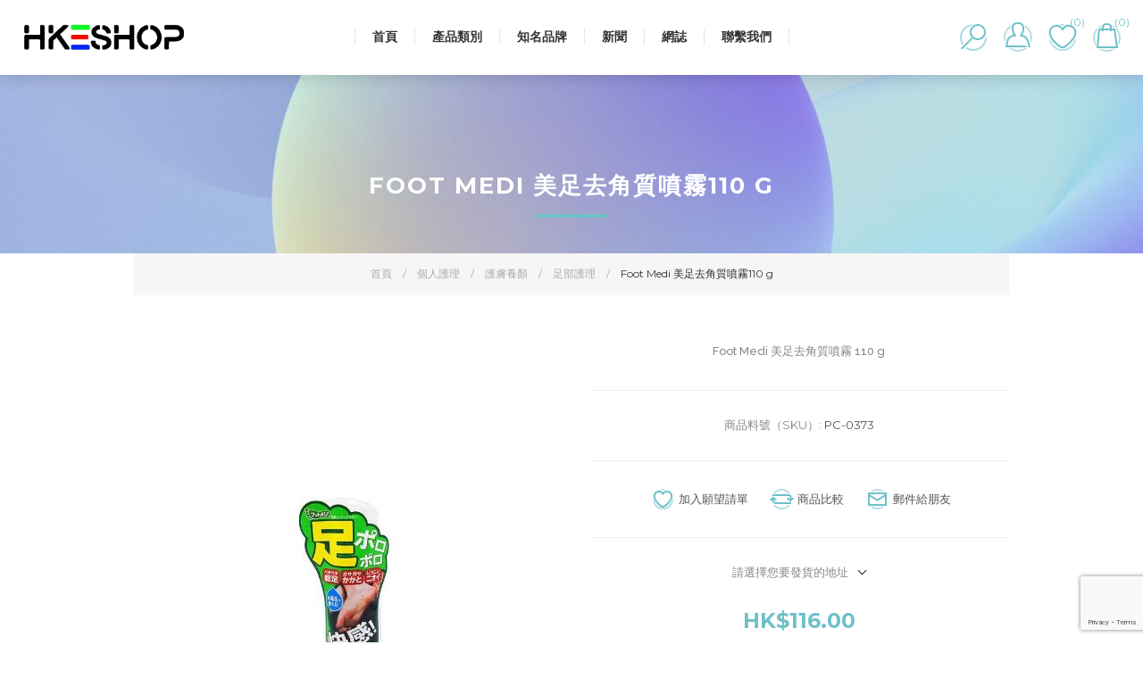

--- FILE ---
content_type: text/html; charset=utf-8
request_url: https://hkeshop.co/foot-medi-%E7%BE%8E%E8%B6%B3%E5%8E%BB%E8%A7%92%E8%B3%AA%E5%99%B4%E9%9C%A7110-g
body_size: 77278
content:
<!DOCTYPE html><html lang=zh class=html-product-details-page><head><title>HKESHOP. Foot Medi &#x7F8E;&#x8DB3;&#x53BB;&#x89D2;&#x8CEA;&#x5674;&#x9727;110 g</title><meta charset=UTF-8><meta name=description content="Foot Medi 美足去角質噴霧
110 g"><meta name=keywords content=""><meta name=generator content=nopCommerce><meta name=viewport content="width=device-width, initial-scale=1.0, user-scalable=0, minimum-scale=1.0, maximum-scale=1.0"><link href="https://fonts.googleapis.com/css?family=Raleway:500&amp;display=swap" rel=stylesheet><link href="https://fonts.googleapis.com/css?family=Montserrat:400,700&amp;display=swap" rel=stylesheet><link href="https://fonts.googleapis.com/css?family=Oswald:400,300,700&amp;subset=latin,latin-ext&amp;display=swap" rel=stylesheet><meta property=og:type content=product><meta property=og:title content="Foot Medi 美足去角質噴霧110 g"><meta property=og:description content="Foot Medi 美足去角質噴霧
110 g"><meta property=og:image content=https://hkeshop.co/images/thumbs/0005072_foot-medi-110-g_600.jpeg><meta property=og:image:url content=https://hkeshop.co/images/thumbs/0005072_foot-medi-110-g_600.jpeg><meta property=og:url content=https://hkeshop.co/foot-medi-%E7%BE%8E%E8%B6%B3%E5%8E%BB%E8%A7%92%E8%B3%AA%E5%99%B4%E9%9C%A7110-g><meta property=og:site_name content="HKESHOP (香港易商城)"><meta property=twitter:card content=summary><meta property=twitter:site content="HKESHOP (香港易商城)"><meta property=twitter:title content="Foot Medi 美足去角質噴霧110 g"><meta property=twitter:description content="Foot Medi 美足去角質噴霧
110 g"><meta property=twitter:image content=https://hkeshop.co/images/thumbs/0005072_foot-medi-110-g_600.jpeg><meta property=twitter:url content=https://hkeshop.co/foot-medi-%E7%BE%8E%E8%B6%B3%E5%8E%BB%E8%A7%92%E8%B3%AA%E5%99%B4%E9%9C%A7110-g><style>.product-details-page .full-description{display:none}.product-details-page .ui-tabs .full-description{display:block}.product-details-page .tabhead-full-description{display:none}.product-details-page .product-specs-box{display:none}.product-details-page .ui-tabs .product-specs-box{display:block}.product-details-page .ui-tabs .product-specs-box .title{display:none}.product-details-page .product-no-reviews,.product-details-page .product-review-links{display:none}</style><link href=/Themes/Element/Content/css/styles.css rel=stylesheet><link href=/Themes/Element/Content/css/tables.css rel=stylesheet><link href=/Themes/Element/Content/css/mobile.css rel=stylesheet><link href=/Themes/Element/Content/css/480.css rel=stylesheet><link href=/Themes/Element/Content/css/720.css rel=stylesheet><link href=/Themes/Element/Content/css/1024.css rel=stylesheet><link href=/Themes/Element/Content/css/1320.css rel=stylesheet><link href=/Plugins/SevenSpikes.Core/Styles/perfect-scrollbar.min.css rel=stylesheet><link href=/Plugins/SevenSpikes.Nop.Plugins.CloudZoom/Themes/Element/Content/cloud-zoom/CloudZoom.css rel=stylesheet><link href=/Plugins/SevenSpikes.Nop.Plugins.CloudZoom/Styles/Carousel/slick-slider-1.6.0.css rel=stylesheet><link href=/Plugins/SevenSpikes.Nop.Plugins.CloudZoom/Themes/Element/Content/carousel/carousel.css rel=stylesheet><link href=/lib_npm/magnific-popup/magnific-popup.css rel=stylesheet><link href=/Plugins/SevenSpikes.Nop.Plugins.NopQuickTabs/Themes/Element/Content/QuickTabs.css rel=stylesheet><link href=/Plugins/SevenSpikes.Nop.Plugins.InstantSearch/Themes/Element/Content/InstantSearch.css rel=stylesheet><link href=/Plugins/SevenSpikes.Nop.Plugins.MegaMenu/Themes/Element/Content/MegaMenu.css rel=stylesheet><link href=/Plugins/SevenSpikes.Nop.Plugins.AjaxCart/Themes/Element/Content/ajaxCart.css rel=stylesheet><link href=/Plugins/SevenSpikes.Nop.Plugins.ProductRibbons/Styles/Ribbons.common.css rel=stylesheet><link href=/Plugins/SevenSpikes.Nop.Plugins.ProductRibbons/Themes/Element/Content/Ribbons.css rel=stylesheet><link href=/Plugins/SevenSpikes.Nop.Plugins.QuickView/Themes/Element/Content/QuickView.css rel=stylesheet><link href=/lib_npm/fine-uploader/fine-uploader/fine-uploader.min.css rel=stylesheet><link href="/Themes/Element/Content/css/theme.custom-1.css?v=46" rel=stylesheet><link rel=apple-touch-icon sizes=180x180 href=/icons/icons_0/apple-touch-icon.png><link rel=icon type=image/png sizes=32x32 href=/icons/icons_0/favicon-32x32.png><link rel=icon type=image/png sizes=192x192 href=/icons/icons_0/android-chrome-192x192.png><link rel=icon type=image/png sizes=16x16 href=/icons/icons_0/favicon-16x16.png><link rel=manifest href=/icons/icons_0/site.webmanifest><link rel=mask-icon href=/icons/icons_0/safari-pinned-tab.svg color=#5bbad5><link rel="shortcut icon" href=/icons/icons_0/favicon.ico><meta name=msapplication-TileColor content=#2d89ef><meta name=msapplication-TileImage content=/icons/icons_0/mstile-144x144.png><meta name=msapplication-config content=/icons/icons_0/browserconfig.xml><meta name=theme-color content=#ffffff><body class="product-details-page-body air-theme variant-1"><div class=master-loading-overlay></div><div class=ajax-loading-block-window style=display:none></div><div id=dialog-notifications-success title=通知 style=display:none></div><div id=dialog-notifications-error title=錯誤 style=display:none></div><div id=dialog-notifications-warning title=警告 style=display:none></div><div id=bar-notification class=bar-notification-container data-close=關閉></div><!--[if lte IE 8]><div style=clear:both;height:59px;text-align:center;position:relative><a href=http://www.microsoft.com/windows/internet-explorer/default.aspx target=_blank> <img src=/Themes/Element/Content/img/ie_warning.jpg height=42 width=820 alt="You are using an outdated browser. For a faster, safer browsing experience, upgrade for free today."> </a></div><![endif]--><div class=master-wrapper-page><div class=master-header-wrapper><div class=desktop-nav-wrapper><div class=header><div class=header-logo><a href="/" class=logo> <img alt="HKESHOP (香港易商城)" title="HKESHOP (香港易商城)" src=https://www.hkeshop.co/images/thumbs/0006479_0002698_Logo2022.png></a></div><div class="search-box store-search-box"><form method=get id=small-search-box-form action=/search><input type=text class=search-box-text id=small-searchterms autocomplete=off name=q placeholder=站內搜尋 aria-label=站內搜尋> <select class=search-box-select id=instant-search-categories><option value=0>全部<option value=346>&#x96FB;&#x8166;<option value=373>&#x500B;&#x4EBA;&#x8B77;&#x7406;<option value=410>&#x6BCD;&#x5B30;&#x4E16;&#x754C;<option value=420>&#x7F8E;&#x984F;&#x7F8E;&#x599D;<option value=423>&#x5065;&#x7F8E;&#x4FEE;&#x8EAB;<option value=428>&#x5BB6;&#x5EAD;&#x85E5;&#x574A;<option value=449>&#x5BB6;&#x5C45;&#x751F;&#x6D3B;<option value=457>&#x98DF;&#x54C1;&#x98F2;&#x54C1;</select> <input type=hidden class=instantSearchResourceElement data-highlightfirstfoundelement=false data-minkeywordlength=1 data-defaultproductsortoption=0 data-instantsearchurl=/instantSearchFor data-searchpageurl=/search data-searchinproductdescriptions=true data-numberofvisibleproducts=5 data-noresultsresourcetext=沒有找到數據。> <button type=submit class="button-1 search-box-button">搜尋</button></form><span class=close>&nbsp;</span></div><div class=header-options><div class=header-selectors-wrapper><div class=currency-selector><select id=customerCurrency name=customerCurrency onchange=setLocation(this.value) aria-label=貨幣選擇器><option selected value="https://hkeshop.co/changecurrency/7?returnUrl=%2Ffoot-medi-%25E7%25BE%258E%25E8%25B6%25B3%25E5%258E%25BB%25E8%25A7%2592%25E8%25B3%25AA%25E5%2599%25B4%25E9%259C%25A7110-g">Hong Kong Dollar<option value="https://hkeshop.co/changecurrency/5?returnUrl=%2Ffoot-medi-%25E7%25BE%258E%25E8%25B6%25B3%25E5%258E%25BB%25E8%25A7%2592%25E8%25B3%25AA%25E5%2599%25B4%25E9%259C%25A7110-g">Chinese Yuan Renminbi<option value="https://hkeshop.co/changecurrency/1?returnUrl=%2Ffoot-medi-%25E7%25BE%258E%25E8%25B6%25B3%25E5%258E%25BB%25E8%25A7%2592%25E8%25B3%25AA%25E5%2599%25B4%25E9%259C%25A7110-g">US Dollar</select></div><div class=language-selector><select id=customerlanguage name=customerlanguage onchange=setLocation(this.value) aria-label=語言選擇器><option selected value="https://hkeshop.co/changelanguage/3?returnUrl=%2Ffoot-medi-%25E7%25BE%258E%25E8%25B6%25B3%25E5%258E%25BB%25E8%25A7%2592%25E8%25B3%25AA%25E5%2599%25B4%25E9%259C%25A7110-g">HK<option value="https://hkeshop.co/changelanguage/2?returnUrl=%2Ffoot-medi-%25E7%25BE%258E%25E8%25B6%25B3%25E5%258E%25BB%25E8%25A7%2592%25E8%25B3%25AA%25E5%2599%25B4%25E9%259C%25A7110-g">ZH<option value="https://hkeshop.co/changelanguage/1?returnUrl=%2Ffoot-medi-%25E7%25BE%258E%25E8%25B6%25B3%25E5%258E%25BB%25E8%25A7%2592%25E8%25B3%25AA%25E5%2599%25B4%25E9%259C%25A7110-g">EN</select></div></div><div class=header-links-wrapper><div class=header-links><ul><li id=registerlink><a href="/register?returnUrl=%2Ffoot-medi-%25E7%25BE%258E%25E8%25B6%25B3%25E5%258E%25BB%25E8%25A7%2592%25E8%25B3%25AA%25E5%2599%25B4%25E9%259C%25A7110-g" class=ico-register>註冊</a><li id=loginlink><a href="/login?returnUrl=%2Ffoot-medi-%25E7%25BE%258E%25E8%25B6%25B3%25E5%258E%25BB%25E8%25A7%2592%25E8%25B3%25AA%25E5%2599%25B4%25E9%259C%25A7110-g" class=ico-login>登入</a><li id=wishlistlink><a href=/wishlist class=ico-wishlist> <span class=wishlist-label>願望清單</span> <span class=wishlist-qty>(0)</span> </a><li id=topcartlink><a href=/cart class=ico-cart> <span class=cart-label>購物車</span> <span class=cart-qty>(0)</span> </a></ul></div></div></div><div id=flyout-cart class=flyout-cart><div class=mini-shopping-cart><div class=count>購物車中沒有商品</div></div></div></div><div class=header-menu><div class=close-menu><span>結束</span></div><ul class=mega-menu data-isrtlenabled=false data-enableclickfordropdown=false><li><a href="/" title=首頁><span> &#x9996;&#x9801;</span></a><li class=has-sublist><span class="with-subcategories single-item-categories labelfornextplusbutton">&#x7522;&#x54C1;&#x985E;&#x5225;</span><div class=plus-button></div><div class=sublist-wrap><ul class=sublist><li class=back-button><span>返回</span><li class=has-sublist><a href=/%E9%9B%BB%E8%85%A6-18 title=電腦 class=with-subcategories><span>&#x96FB;&#x8166;</span></a><div class=plus-button></div><div class=sublist-wrap><ul class=sublist><li class=back-button><span>返回</span><li class=has-sublist><a href=/%E5%91%A8%E9%82%8A%E8%A8%AD%E5%82%99-3 title=周邊設備 class=with-subcategories><span>&#x5468;&#x908A;&#x8A2D;&#x5099;</span></a><div class=plus-button></div><div class=sublist-wrap><ul class=sublist><li class=back-button><span>返回</span><li><a class=lastLevelCategory href=/%E9%A1%AF%E7%A4%BA%E5%99%A8-2 title=顯示器><span>&#x986F;&#x793A;&#x5668;</span></a><li><a class=lastLevelCategory href=/%E6%89%93%E5%8D%B0%E6%A9%9F%E5%8F%8A%E6%8E%83%E7%9E%84%E5%84%80-2 title=打印機及掃瞄儀><span>&#x6253;&#x5370;&#x6A5F;&#x53CA;&#x6383;&#x7784;&#x5100;</span></a><li><a class=lastLevelCategory href=/usb-%E9%85%8D%E4%BB%B6-2 title="USB 配件"><span>USB &#x914D;&#x4EF6;</span></a><li><a class=lastLevelCategory href=/%E9%9B%BB%E6%BA%90%E5%85%85%E9%9B%BB%E8%AE%8A%E5%A3%93%E5%99%A8-2 title=電源、充電、變壓器><span>&#x96FB;&#x6E90;&#x3001;&#x5145;&#x96FB;&#x3001;&#x8B8A;&#x58D3;&#x5668;</span></a><li><a class=lastLevelCategory href=/%E9%9F%B3%E7%AE%B1%E5%8F%8A%E5%A4%9A%E5%AA%92%E9%AB%94-2 title=音箱及多媒體><span>&#x97F3;&#x7BB1;&#x53CA;&#x591A;&#x5A92;&#x9AD4;</span></a></ul></div><li><a class=lastLevelCategory href=/%E5%8F%B0%E5%BC%8F%E9%9B%BB%E8%85%A6-3 title=台式電腦><span>&#x53F0;&#x5F0F;&#x96FB;&#x8166;</span></a><li><a class=lastLevelCategory href=/%E6%89%8B%E6%8F%90%E9%9B%BB%E8%85%A6-3 title=手提電腦><span>&#x624B;&#x63D0;&#x96FB;&#x8166;</span></a><li><a class=lastLevelCategory href=/%E5%B9%B3%E6%9D%BF%E9%9B%BB%E8%85%A6-3 title=平板電腦><span>&#x5E73;&#x677F;&#x96FB;&#x8166;</span></a><li class=has-sublist><a href=/%E7%B6%B2%E7%B5%A1%E8%A8%AD%E5%82%99-3 title=網絡設備 class=with-subcategories><span>&#x7DB2;&#x7D61;&#x8A2D;&#x5099;</span></a><div class=plus-button></div><div class=sublist-wrap><ul class=sublist><li class=back-button><span>返回</span><li><a class=lastLevelCategory href=/%E7%B7%9A%E6%9D%90%E6%8E%A5%E7%B7%9A%E5%8F%8A%E6%8E%A5%E9%A0%AD-3 title=線材、接線及接頭><span>&#x7DDA;&#x6750;&#x3001;&#x63A5;&#x7DDA;&#x53CA;&#x63A5;&#x982D;</span></a><li><a class=lastLevelCategory href=/%E8%B7%AF%E7%94%B1%E5%99%A8-3 title=路由器><span>&#x8DEF;&#x7531;&#x5668;</span></a><li><a class=lastLevelCategory href=/%E4%BA%A4%E6%8F%9B%E6%A9%9F-3 title=交換機><span>&#x4EA4;&#x63DB;&#x6A5F;</span></a><li><a class=lastLevelCategory href=/nas-%E5%8F%8A%E7%B6%B2%E7%B5%A1%E5%84%B2%E5%AD%98%E5%99%A8-3 title="NAS 及網絡儲存器"><span>NAS &#x53CA;&#x7DB2;&#x7D61;&#x5132;&#x5B58;&#x5668;</span></a><li><a class=lastLevelCategory href=/%E4%BF%A1%E5%99%A8%E8%BD%89%E6%8E%A5%E5%99%A8-3 title=信器轉接器><span>&#x4FE1;&#x5668;&#x8F49;&#x63A5;&#x5668;</span></a><li><a class=lastLevelCategory href=/kvm-%E5%8F%8A%E9%81%99%E6%8E%A7%E8%A3%9D%E7%BD%AE-3 title="KVM 及遙控裝置"><span>KVM &#x53CA;&#x9059;&#x63A7;&#x88DD;&#x7F6E;</span></a></ul></div><li class=has-sublist><a href=/%E7%B5%84%E8%A3%9D%E9%9B%BB%E8%85%A6-3 title=組裝電腦 class=with-subcategories><span>&#x7D44;&#x88DD;&#x96FB;&#x8166;</span></a><div class=plus-button></div><div class=sublist-wrap><ul class=sublist><li class=back-button><span>返回</span><li><a class=lastLevelCategory href=/%E8%99%95%E7%90%86%E5%99%A8-3 title=處理器><span>&#x8655;&#x7406;&#x5668;</span></a><li><a class=lastLevelCategory href=/%E9%9B%BB%E8%85%A6%E4%B8%BB%E6%9D%BF-3 title=電腦主板><span>&#x96FB;&#x8166;&#x4E3B;&#x677F;</span></a><li><a class=lastLevelCategory href=/%E8%A8%98%E6%86%B6%E9%AB%94%E5%85%A7%E5%AD%98-3 title=記憶體/內存><span>&#x8A18;&#x61B6;&#x9AD4;/&#x5167;&#x5B58;</span></a><li><a class=lastLevelCategory href=/%E9%A1%AF%E7%A4%BA%E5%92%AD-3 title=顯示咭><span>&#x986F;&#x793A;&#x54AD;</span></a><li><a class=lastLevelCategory href=/%E7%A1%AC%E7%A2%9F%E6%A9%9Fssd-3 title=硬碟機/SSD><span>&#x786C;&#x789F;&#x6A5F;/SSD</span></a><li><a class=lastLevelCategory href=/%E5%85%B6%E4%BB%96%E5%84%B2%E5%AD%98%E8%A3%9D%E7%BD%AE-3 title=其他儲存裝置><span>&#x5176;&#x4ED6;&#x5132;&#x5B58;&#x88DD;&#x7F6E;</span></a><li><a class=lastLevelCategory href=/%E5%8A%9F%E8%83%BD%E6%93%B4%E5%85%85%E5%92%AD-3 title=功能擴充咭><span>&#x529F;&#x80FD;&#x64F4;&#x5145;&#x54AD;</span></a><li><a class=lastLevelCategory href=/%E6%A9%9F%E7%AE%B1%E9%9B%BB%E6%BA%90-3 title=機箱、電源><span>&#x6A5F;&#x7BB1;&#x3001;&#x96FB;&#x6E90;</span></a><li><a class=view-all href=/%E7%B5%84%E8%A3%9D%E9%9B%BB%E8%85%A6-3 title=查看全部> <span>查看全部</span> </a></ul></div></ul></div><li class=has-sublist><a href=/%E5%80%8B%E4%BA%BA%E8%AD%B7%E7%90%86-4 title=個人護理 class=with-subcategories><span>&#x500B;&#x4EBA;&#x8B77;&#x7406;</span></a><div class=plus-button></div><div class=sublist-wrap><ul class=sublist><li class=back-button><span>返回</span><li class=has-sublist><a href=/%E8%AD%B7%E8%86%9A%E9%A4%8A%E9%A1%8F-3 title=護膚養顏 class=with-subcategories><span>&#x8B77;&#x819A;&#x990A;&#x984F;</span></a><div class=plus-button></div><div class=sublist-wrap><ul class=sublist><li class=back-button><span>返回</span><li><a class=lastLevelCategory href=/%E9%9D%A2%E8%86%9C-3 title=面膜><span>&#x9762;&#x819C;</span></a><li><a class=lastLevelCategory href=/%E7%9C%BC%E9%83%A8%E8%AD%B7%E7%90%86-3 title=眼部護理><span>&#x773C;&#x90E8;&#x8B77;&#x7406;</span></a><li><a class=lastLevelCategory href=/%E5%94%87%E9%83%A8%E8%AD%B7%E7%90%86-3 title=唇部護理><span>&#x5507;&#x90E8;&#x8B77;&#x7406;</span></a><li><a class=lastLevelCategory href=/%E9%9D%A2%E9%83%A8%E8%AD%B7%E7%90%86-2 title=面部護理><span>&#x9762;&#x90E8;&#x8B77;&#x7406;</span></a><li><a class=lastLevelCategory href=/%E6%BD%94%E9%9D%A2%E5%8D%B8%E5%A6%9D-2 title=潔面卸妝><span>&#x6F54;&#x9762;&#x5378;&#x599D;</span></a><li><a class=lastLevelCategory href=/%E8%AD%B7%E6%89%8B%E9%9C%9C-3 title=護手霜><span>&#x8B77;&#x624B;&#x971C;</span></a><li><a class=lastLevelCategory href=/%E5%85%A8%E8%BA%AB%E8%82%8C%E8%86%9A-2 title=全身肌膚><span>&#x5168;&#x8EAB;&#x808C;&#x819A;</span></a><li><a class=lastLevelCategory href=/%E8%B6%B3%E9%83%A8%E8%AD%B7%E7%90%86-3 title=足部護理><span>&#x8DB3;&#x90E8;&#x8B77;&#x7406;</span></a><li><a class=view-all href=/%E8%AD%B7%E8%86%9A%E9%A4%8A%E9%A1%8F-3 title=查看全部> <span>查看全部</span> </a></ul></div><li class=has-sublist><a href=/%E5%80%8B%E4%BA%BA%E8%A1%9B%E7%94%9F-5 title=個人衛生 class=with-subcategories><span>&#x500B;&#x4EBA;&#x885B;&#x751F;</span></a><div class=plus-button></div><div class=sublist-wrap><ul class=sublist><li class=back-button><span>返回</span><li><a class=lastLevelCategory href=/%E5%8F%A3%E7%BD%A9-3 title=口罩><span>&#x53E3;&#x7F69;</span></a><li><a class=lastLevelCategory href=/%E5%8F%A3%E8%85%94%E8%AD%B7%E7%90%86-3 title=口腔護理><span>&#x53E3;&#x8154;&#x8B77;&#x7406;</span></a><li><a class=lastLevelCategory href=/%E9%98%B2%E7%96%AB%E6%8A%97%E8%8F%8C-2 title=防疫抗菌><span>&#x9632;&#x75AB;&#x6297;&#x83CC;</span></a><li><a class=lastLevelCategory href=/%E7%94%B7%E5%A3%AB%E8%AD%B7%E7%90%86-3 title=男士護理><span>&#x7537;&#x58EB;&#x8B77;&#x7406;</span></a><li><a class=lastLevelCategory href=/%E5%A5%B3%E4%BB%95%E7%94%A8%E5%93%81-4 title=女仕用品><span>&#x5973;&#x4ED5;&#x7528;&#x54C1;</span></a><li><a class=lastLevelCategory href=/%E9%A6%99%E9%AB%94%E6%AD%A2%E6%B1%97-3 title=香體止汗><span>&#x9999;&#x9AD4;&#x6B62;&#x6C57;</span></a><li><a class=lastLevelCategory href=/%E9%95%B7%E8%80%85%E8%AD%B7%E7%90%86-3 title=長者護理><span>&#x9577;&#x8005;&#x8B77;&#x7406;</span></a><li><a class=lastLevelCategory href=/%E9%A9%85%E8%9A%8A%E9%A9%85%E8%9F%B2-5 title=驅蚊驅蟲><span>&#x9A45;&#x868A;&#x9A45;&#x87F2;</span></a><li><a class=view-all href=/%E5%80%8B%E4%BA%BA%E8%A1%9B%E7%94%9F-5 title=查看全部> <span>查看全部</span> </a></ul></div><li><a class=lastLevelCategory href=/%E6%B2%90%E6%B5%B4%E6%BD%94%E8%86%9A-2 title=沐浴潔膚><span>&#x6C90;&#x6D74;&#x6F54;&#x819A;</span></a><li class=has-sublist><a href=/%E6%B4%97%E9%AB%AE%E8%AD%B7%E9%AB%AE-2 title=洗髮護髮 class=with-subcategories><span>&#x6D17;&#x9AEE;&#x8B77;&#x9AEE;</span></a><div class=plus-button></div><div class=sublist-wrap><ul class=sublist><li class=back-button><span>返回</span><li><a class=lastLevelCategory href=/%E5%A4%9A%E5%8A%9F%E8%83%BD%E6%B4%97%E9%AB%AE%E8%AD%B7%E9%AB%AE-3 title=多功能洗髮護髮><span>&#x591A;&#x529F;&#x80FD;&#x6D17;&#x9AEE;&#x8B77;&#x9AEE;</span></a><li><a class=lastLevelCategory href=/%E5%A5%B3%E4%BB%95%E5%B0%88%E7%94%A8%E6%B4%97%E9%AB%AE-2 title=女仕專用洗髮><span>&#x5973;&#x4ED5;&#x5C08;&#x7528;&#x6D17;&#x9AEE;</span></a><li><a class=lastLevelCategory href=/%E7%94%B7%E5%A3%AB%E5%B0%88%E7%94%A8%E6%B4%97%E9%AB%AE-2 title=男士專用洗髮><span>&#x7537;&#x58EB;&#x5C08;&#x7528;&#x6D17;&#x9AEE;</span></a><li><a class=lastLevelCategory href=/%E5%AC%B0%E5%85%92%E6%B4%97%E9%AB%AE%E8%AD%B7%E9%AB%AE-3 title=嬰兒洗髮護髮><span>&#x5B30;&#x5152;&#x6D17;&#x9AEE;&#x8B77;&#x9AEE;</span></a><li><a class=lastLevelCategory href=/%E9%80%A0%E5%9E%8B%E6%9F%93%E9%AB%AE-3 title=造型染髮><span>&#x9020;&#x578B;&#x67D3;&#x9AEE;</span></a></ul></div><li><a class=lastLevelCategory href=/%E9%9A%B1%E5%BD%A2%E7%9C%BC%E9%8F%A1%E7%9C%BC%E8%97%A5%E6%B0%B4-2 title=隱形眼鏡/眼藥水><span>&#x96B1;&#x5F62;&#x773C;&#x93E1;/&#x773C;&#x85E5;&#x6C34;</span></a></ul></div><li class=has-sublist><a href=/%E6%AF%8D%E5%AC%B0%E4%B8%96%E7%95%8C-4 title=母嬰世界 class=with-subcategories><span>&#x6BCD;&#x5B30;&#x4E16;&#x754C;</span></a><div class=plus-button></div><div class=sublist-wrap><ul class=sublist><li class=back-button><span>返回</span><li><a class=lastLevelCategory href=/%E6%87%B7%E5%AD%95%E5%AA%BD%E5%AA%BD-4 title=懷孕媽媽><span>&#x61F7;&#x5B55;&#x5ABD;&#x5ABD;</span></a><li><a class=lastLevelCategory href=/%E5%AC%B0%E5%85%92%E5%A5%B6%E7%B2%89-5 title=嬰兒奶粉><span>&#x5B30;&#x5152;&#x5976;&#x7C89;</span></a><li><a class=lastLevelCategory href=/%E5%A5%B6%E7%93%B6%E5%A5%B6%E5%98%B4-3 title=奶瓶奶嘴><span>&#x5976;&#x74F6;&#x5976;&#x5634;</span></a><li><a class=lastLevelCategory href=/%E5%AC%B0%E5%85%92%E6%B2%90%E6%B5%B4-3 title=嬰兒沐浴><span>&#x5B30;&#x5152;&#x6C90;&#x6D74;</span></a><li><a class=lastLevelCategory href=/%E7%88%BD%E8%BA%AB%E7%B2%89-3 title=爽身粉><span>&#x723D;&#x8EAB;&#x7C89;</span></a><li><a class=lastLevelCategory href=/%E5%AC%B0%E5%85%92%E8%AD%B7%E8%86%9A-3 title=嬰兒護膚><span>&#x5B30;&#x5152;&#x8B77;&#x819A;</span></a><li><a class=lastLevelCategory href=/%E5%B0%BF%E7%89%87%E5%AD%B8%E7%BF%92%E8%A4%B2-3 title=尿片學習褲><span>&#x5C3F;&#x7247;&#x5B78;&#x7FD2;&#x8932;</span></a><li><a class=lastLevelCategory href=/%E5%AC%B0%E5%85%92%E6%B4%97%E8%A1%A3%E6%B6%B2-3 title=嬰兒洗衣液><span>&#x5B30;&#x5152;&#x6D17;&#x8863;&#x6DB2;</span></a><li><a class=view-all href=/%E6%AF%8D%E5%AC%B0%E4%B8%96%E7%95%8C-4 title=查看全部> <span>查看全部</span> </a></ul></div><li class=has-sublist><a href=/%E7%BE%8E%E9%A1%8F%E7%BE%8E%E5%A6%9D-2 title=美顏美妝 class=with-subcategories><span>&#x7F8E;&#x984F;&#x7F8E;&#x599D;</span></a><div class=plus-button></div><div class=sublist-wrap><ul class=sublist><li class=back-button><span>返回</span><li><a class=lastLevelCategory href=/neutrogena-3 title=Neutrogena><span>Neutrogena</span></a><li><a class=lastLevelCategory href=/olay-4 title=OLAY><span>OLAY</span></a></ul></div><li class=has-sublist><a href=/%E5%81%A5%E7%BE%8E%E4%BF%AE%E8%BA%AB-18 title=健美修身 class=with-subcategories><span>&#x5065;&#x7F8E;&#x4FEE;&#x8EAB;</span></a><div class=plus-button></div><div class=sublist-wrap><ul class=sublist><li class=back-button><span>返回</span><li><a class=lastLevelCategory href=/%E7%BA%96%E9%AB%94%E5%BB%8B%E8%BA%AB-2 title=纖體廋身><span>&#x7E96;&#x9AD4;&#x5ECB;&#x8EAB;</span></a><li><a class=lastLevelCategory href=/sugarlolo-3 title=Sugarlolo><span>Sugarlolo</span></a><li><a class=lastLevelCategory href=/%E4%BD%8E%E5%8D%A1%E4%BB%A3%E9%A4%90-3 title=低卡代餐><span>&#x4F4E;&#x5361;&#x4EE3;&#x9910;</span></a><li><a class=lastLevelCategory href=/%E7%94%9F%E9%85%AE%E9%A3%B2%E9%A3%9F-2 title=生酮飲食><span>&#x751F;&#x916E;&#x98F2;&#x98DF;</span></a></ul></div><li><a class=lastLevelCategory href=/%E5%AE%B6%E5%BA%AD%E8%97%A5%E5%9D%8A-4 title=家庭藥坊><span>&#x5BB6;&#x5EAD;&#x85E5;&#x574A;</span></a><li class=has-sublist><a href=/%E5%AE%B6%E5%B1%85%E7%94%9F%E6%B4%BB-18 title=家居生活 class=with-subcategories><span>&#x5BB6;&#x5C45;&#x751F;&#x6D3B;</span></a><div class=plus-button></div><div class=sublist-wrap><ul class=sublist><li class=back-button><span>返回</span><li><a class=lastLevelCategory href=/%E9%A6%99%E8%96%B0%E7%A9%BA%E6%B0%A3%E6%B8%85%E6%96%B0-3 title=香薰、空氣清新><span>&#x9999;&#x85B0;&#x3001;&#x7A7A;&#x6C23;&#x6E05;&#x65B0;</span></a><li><a class=lastLevelCategory href=/%E6%B8%85%E6%BD%94%E6%B6%88%E6%AF%92-3 title=清潔消毒><span>&#x6E05;&#x6F54;&#x6D88;&#x6BD2;</span></a><li><a class=lastLevelCategory href=/%E6%B4%97%E8%A1%A3%E4%B9%BE%E8%A1%A3-2 title=洗衣乾衣><span>&#x6D17;&#x8863;&#x4E7E;&#x8863;</span></a><li><a class=lastLevelCategory href=/%E6%B4%97%E6%BD%94%E7%B2%BE%E5%BB%9A%E6%88%BF%E6%B8%85%E6%BD%94-2 title=洗潔精、廚房清潔><span>&#x6D17;&#x6F54;&#x7CBE;&#x3001;&#x5EDA;&#x623F;&#x6E05;&#x6F54;</span></a><li><a class=lastLevelCategory href=/%E9%98%B2%E6%BD%AE%E7%94%A2%E5%93%81-3 title=防潮產品><span>&#x9632;&#x6F6E;&#x7522;&#x54C1;</span></a><li><a class=lastLevelCategory href=/%E9%A9%85%E8%9A%8A%E9%A9%85%E8%9F%B2-6 title=驅蚊驅蟲><span>&#x9A45;&#x868A;&#x9A45;&#x87F2;</span></a><li><a class=lastLevelCategory href=/%E6%97%A5%E7%94%A8%E5%93%81-3 title=日用品><span>&#x65E5;&#x7528;&#x54C1;</span></a></ul></div><li class=has-sublist><a href=/%E9%A3%9F%E5%93%81%E9%A3%B2%E5%93%81-18 title=食品飲品 class=with-subcategories><span>&#x98DF;&#x54C1;&#x98F2;&#x54C1;</span></a><div class=plus-button></div><div class=sublist-wrap><ul class=sublist><li class=back-button><span>返回</span><li><a class=lastLevelCategory href=/%E6%9C%89%E6%A9%9F%E9%A3%9F%E5%93%81-3 title=有機食品><span>&#x6709;&#x6A5F;&#x98DF;&#x54C1;</span></a><li><a class=lastLevelCategory href=/%E5%8D%B3%E9%A3%9F%E9%9D%9A%E6%B9%AF-2 title=即食靚湯><span>&#x5373;&#x98DF;&#x975A;&#x6E6F;</span></a></ul></div></ul></div><li class=has-sublist><a class=with-subcategories href=/manufacturer/all title=知名品牌><span>&#x77E5;&#x540D;&#x54C1;&#x724C;</span></a><div class=plus-button></div><div class=sublist-wrap><ul class=sublist><li class=back-button><span>返回</span><li><a href=/pantene title=Pantene><span>Pantene</span></a><li><a href=/dove title=DOVE><span>DOVE</span></a><li><a href=/alpecin title=Alpecin><span>Alpecin</span></a><li><a href=/walch title=Walch><span>Walch</span></a><li><a href=/omron title=Omron><span>Omron</span></a><li><a href=/revia-1-day title="ReVIA 1 DAY"><span>ReVIA 1 DAY</span></a><li><a href=/dettol title=Dettol><span>Dettol</span></a><li><a href=/sebamed title=Sebamed><span>Sebamed</span></a><li><a href=/banana-boat title="Banana Boat"><span>Banana Boat</span></a><li><a href=/be3 title=Be3><span>Be3</span></a><li><a class=view-all href=/manufacturer/all title=查看全部> <span>查看全部</span> </a></ul></div><li><a href=/news title=新聞><span> &#x65B0;&#x805E;</span></a><li><a href=/blog title=網誌><span> &#x7DB2;&#x8A8C;</span></a><li><a href=https://hkeshop.co/contact-us-3 title=聯繫我們><span> &#x806F;&#x7E6B;&#x6211;&#x5011;</span></a></ul><div class=menu-title><span>菜單</span></div><ul class=mega-menu-responsive><li><a href="/" title=首頁><span> &#x9996;&#x9801;</span></a><li class=has-sublist><span class="with-subcategories single-item-categories labelfornextplusbutton">&#x7522;&#x54C1;&#x985E;&#x5225;</span><div class=plus-button></div><div class=sublist-wrap><ul class=sublist><li class=back-button><span>返回</span><li class=has-sublist><a href=/%E9%9B%BB%E8%85%A6-18 title=電腦 class=with-subcategories><span>&#x96FB;&#x8166;</span></a><div class=plus-button></div><div class=sublist-wrap><ul class=sublist><li class=back-button><span>返回</span><li class=has-sublist><a href=/%E5%91%A8%E9%82%8A%E8%A8%AD%E5%82%99-3 title=周邊設備 class=with-subcategories><span>&#x5468;&#x908A;&#x8A2D;&#x5099;</span></a><div class=plus-button></div><div class=sublist-wrap><ul class=sublist><li class=back-button><span>返回</span><li><a class=lastLevelCategory href=/%E9%A1%AF%E7%A4%BA%E5%99%A8-2 title=顯示器><span>&#x986F;&#x793A;&#x5668;</span></a><li><a class=lastLevelCategory href=/%E6%89%93%E5%8D%B0%E6%A9%9F%E5%8F%8A%E6%8E%83%E7%9E%84%E5%84%80-2 title=打印機及掃瞄儀><span>&#x6253;&#x5370;&#x6A5F;&#x53CA;&#x6383;&#x7784;&#x5100;</span></a><li><a class=lastLevelCategory href=/usb-%E9%85%8D%E4%BB%B6-2 title="USB 配件"><span>USB &#x914D;&#x4EF6;</span></a><li><a class=lastLevelCategory href=/%E9%9B%BB%E6%BA%90%E5%85%85%E9%9B%BB%E8%AE%8A%E5%A3%93%E5%99%A8-2 title=電源、充電、變壓器><span>&#x96FB;&#x6E90;&#x3001;&#x5145;&#x96FB;&#x3001;&#x8B8A;&#x58D3;&#x5668;</span></a><li><a class=lastLevelCategory href=/%E9%9F%B3%E7%AE%B1%E5%8F%8A%E5%A4%9A%E5%AA%92%E9%AB%94-2 title=音箱及多媒體><span>&#x97F3;&#x7BB1;&#x53CA;&#x591A;&#x5A92;&#x9AD4;</span></a></ul></div><li><a class=lastLevelCategory href=/%E5%8F%B0%E5%BC%8F%E9%9B%BB%E8%85%A6-3 title=台式電腦><span>&#x53F0;&#x5F0F;&#x96FB;&#x8166;</span></a><li><a class=lastLevelCategory href=/%E6%89%8B%E6%8F%90%E9%9B%BB%E8%85%A6-3 title=手提電腦><span>&#x624B;&#x63D0;&#x96FB;&#x8166;</span></a><li><a class=lastLevelCategory href=/%E5%B9%B3%E6%9D%BF%E9%9B%BB%E8%85%A6-3 title=平板電腦><span>&#x5E73;&#x677F;&#x96FB;&#x8166;</span></a><li class=has-sublist><a href=/%E7%B6%B2%E7%B5%A1%E8%A8%AD%E5%82%99-3 title=網絡設備 class=with-subcategories><span>&#x7DB2;&#x7D61;&#x8A2D;&#x5099;</span></a><div class=plus-button></div><div class=sublist-wrap><ul class=sublist><li class=back-button><span>返回</span><li><a class=lastLevelCategory href=/%E7%B7%9A%E6%9D%90%E6%8E%A5%E7%B7%9A%E5%8F%8A%E6%8E%A5%E9%A0%AD-3 title=線材、接線及接頭><span>&#x7DDA;&#x6750;&#x3001;&#x63A5;&#x7DDA;&#x53CA;&#x63A5;&#x982D;</span></a><li><a class=lastLevelCategory href=/%E8%B7%AF%E7%94%B1%E5%99%A8-3 title=路由器><span>&#x8DEF;&#x7531;&#x5668;</span></a><li><a class=lastLevelCategory href=/%E4%BA%A4%E6%8F%9B%E6%A9%9F-3 title=交換機><span>&#x4EA4;&#x63DB;&#x6A5F;</span></a><li><a class=lastLevelCategory href=/nas-%E5%8F%8A%E7%B6%B2%E7%B5%A1%E5%84%B2%E5%AD%98%E5%99%A8-3 title="NAS 及網絡儲存器"><span>NAS &#x53CA;&#x7DB2;&#x7D61;&#x5132;&#x5B58;&#x5668;</span></a><li><a class=lastLevelCategory href=/%E4%BF%A1%E5%99%A8%E8%BD%89%E6%8E%A5%E5%99%A8-3 title=信器轉接器><span>&#x4FE1;&#x5668;&#x8F49;&#x63A5;&#x5668;</span></a><li><a class=lastLevelCategory href=/kvm-%E5%8F%8A%E9%81%99%E6%8E%A7%E8%A3%9D%E7%BD%AE-3 title="KVM 及遙控裝置"><span>KVM &#x53CA;&#x9059;&#x63A7;&#x88DD;&#x7F6E;</span></a></ul></div><li class=has-sublist><a href=/%E7%B5%84%E8%A3%9D%E9%9B%BB%E8%85%A6-3 title=組裝電腦 class=with-subcategories><span>&#x7D44;&#x88DD;&#x96FB;&#x8166;</span></a><div class=plus-button></div><div class=sublist-wrap><ul class=sublist><li class=back-button><span>返回</span><li><a class=lastLevelCategory href=/%E8%99%95%E7%90%86%E5%99%A8-3 title=處理器><span>&#x8655;&#x7406;&#x5668;</span></a><li><a class=lastLevelCategory href=/%E9%9B%BB%E8%85%A6%E4%B8%BB%E6%9D%BF-3 title=電腦主板><span>&#x96FB;&#x8166;&#x4E3B;&#x677F;</span></a><li><a class=lastLevelCategory href=/%E8%A8%98%E6%86%B6%E9%AB%94%E5%85%A7%E5%AD%98-3 title=記憶體/內存><span>&#x8A18;&#x61B6;&#x9AD4;/&#x5167;&#x5B58;</span></a><li><a class=lastLevelCategory href=/%E9%A1%AF%E7%A4%BA%E5%92%AD-3 title=顯示咭><span>&#x986F;&#x793A;&#x54AD;</span></a><li><a class=lastLevelCategory href=/%E7%A1%AC%E7%A2%9F%E6%A9%9Fssd-3 title=硬碟機/SSD><span>&#x786C;&#x789F;&#x6A5F;/SSD</span></a><li><a class=lastLevelCategory href=/%E5%85%B6%E4%BB%96%E5%84%B2%E5%AD%98%E8%A3%9D%E7%BD%AE-3 title=其他儲存裝置><span>&#x5176;&#x4ED6;&#x5132;&#x5B58;&#x88DD;&#x7F6E;</span></a><li><a class=lastLevelCategory href=/%E5%8A%9F%E8%83%BD%E6%93%B4%E5%85%85%E5%92%AD-3 title=功能擴充咭><span>&#x529F;&#x80FD;&#x64F4;&#x5145;&#x54AD;</span></a><li><a class=lastLevelCategory href=/%E6%A9%9F%E7%AE%B1%E9%9B%BB%E6%BA%90-3 title=機箱、電源><span>&#x6A5F;&#x7BB1;&#x3001;&#x96FB;&#x6E90;</span></a><li><a class=view-all href=/%E7%B5%84%E8%A3%9D%E9%9B%BB%E8%85%A6-3 title=查看全部> <span>查看全部</span> </a></ul></div></ul></div><li class=has-sublist><a href=/%E5%80%8B%E4%BA%BA%E8%AD%B7%E7%90%86-4 title=個人護理 class=with-subcategories><span>&#x500B;&#x4EBA;&#x8B77;&#x7406;</span></a><div class=plus-button></div><div class=sublist-wrap><ul class=sublist><li class=back-button><span>返回</span><li class=has-sublist><a href=/%E8%AD%B7%E8%86%9A%E9%A4%8A%E9%A1%8F-3 title=護膚養顏 class=with-subcategories><span>&#x8B77;&#x819A;&#x990A;&#x984F;</span></a><div class=plus-button></div><div class=sublist-wrap><ul class=sublist><li class=back-button><span>返回</span><li><a class=lastLevelCategory href=/%E9%9D%A2%E8%86%9C-3 title=面膜><span>&#x9762;&#x819C;</span></a><li><a class=lastLevelCategory href=/%E7%9C%BC%E9%83%A8%E8%AD%B7%E7%90%86-3 title=眼部護理><span>&#x773C;&#x90E8;&#x8B77;&#x7406;</span></a><li><a class=lastLevelCategory href=/%E5%94%87%E9%83%A8%E8%AD%B7%E7%90%86-3 title=唇部護理><span>&#x5507;&#x90E8;&#x8B77;&#x7406;</span></a><li><a class=lastLevelCategory href=/%E9%9D%A2%E9%83%A8%E8%AD%B7%E7%90%86-2 title=面部護理><span>&#x9762;&#x90E8;&#x8B77;&#x7406;</span></a><li><a class=lastLevelCategory href=/%E6%BD%94%E9%9D%A2%E5%8D%B8%E5%A6%9D-2 title=潔面卸妝><span>&#x6F54;&#x9762;&#x5378;&#x599D;</span></a><li><a class=lastLevelCategory href=/%E8%AD%B7%E6%89%8B%E9%9C%9C-3 title=護手霜><span>&#x8B77;&#x624B;&#x971C;</span></a><li><a class=lastLevelCategory href=/%E5%85%A8%E8%BA%AB%E8%82%8C%E8%86%9A-2 title=全身肌膚><span>&#x5168;&#x8EAB;&#x808C;&#x819A;</span></a><li><a class=lastLevelCategory href=/%E8%B6%B3%E9%83%A8%E8%AD%B7%E7%90%86-3 title=足部護理><span>&#x8DB3;&#x90E8;&#x8B77;&#x7406;</span></a><li><a class=view-all href=/%E8%AD%B7%E8%86%9A%E9%A4%8A%E9%A1%8F-3 title=查看全部> <span>查看全部</span> </a></ul></div><li class=has-sublist><a href=/%E5%80%8B%E4%BA%BA%E8%A1%9B%E7%94%9F-5 title=個人衛生 class=with-subcategories><span>&#x500B;&#x4EBA;&#x885B;&#x751F;</span></a><div class=plus-button></div><div class=sublist-wrap><ul class=sublist><li class=back-button><span>返回</span><li><a class=lastLevelCategory href=/%E5%8F%A3%E7%BD%A9-3 title=口罩><span>&#x53E3;&#x7F69;</span></a><li><a class=lastLevelCategory href=/%E5%8F%A3%E8%85%94%E8%AD%B7%E7%90%86-3 title=口腔護理><span>&#x53E3;&#x8154;&#x8B77;&#x7406;</span></a><li><a class=lastLevelCategory href=/%E9%98%B2%E7%96%AB%E6%8A%97%E8%8F%8C-2 title=防疫抗菌><span>&#x9632;&#x75AB;&#x6297;&#x83CC;</span></a><li><a class=lastLevelCategory href=/%E7%94%B7%E5%A3%AB%E8%AD%B7%E7%90%86-3 title=男士護理><span>&#x7537;&#x58EB;&#x8B77;&#x7406;</span></a><li><a class=lastLevelCategory href=/%E5%A5%B3%E4%BB%95%E7%94%A8%E5%93%81-4 title=女仕用品><span>&#x5973;&#x4ED5;&#x7528;&#x54C1;</span></a><li><a class=lastLevelCategory href=/%E9%A6%99%E9%AB%94%E6%AD%A2%E6%B1%97-3 title=香體止汗><span>&#x9999;&#x9AD4;&#x6B62;&#x6C57;</span></a><li><a class=lastLevelCategory href=/%E9%95%B7%E8%80%85%E8%AD%B7%E7%90%86-3 title=長者護理><span>&#x9577;&#x8005;&#x8B77;&#x7406;</span></a><li><a class=lastLevelCategory href=/%E9%A9%85%E8%9A%8A%E9%A9%85%E8%9F%B2-5 title=驅蚊驅蟲><span>&#x9A45;&#x868A;&#x9A45;&#x87F2;</span></a><li><a class=view-all href=/%E5%80%8B%E4%BA%BA%E8%A1%9B%E7%94%9F-5 title=查看全部> <span>查看全部</span> </a></ul></div><li><a class=lastLevelCategory href=/%E6%B2%90%E6%B5%B4%E6%BD%94%E8%86%9A-2 title=沐浴潔膚><span>&#x6C90;&#x6D74;&#x6F54;&#x819A;</span></a><li class=has-sublist><a href=/%E6%B4%97%E9%AB%AE%E8%AD%B7%E9%AB%AE-2 title=洗髮護髮 class=with-subcategories><span>&#x6D17;&#x9AEE;&#x8B77;&#x9AEE;</span></a><div class=plus-button></div><div class=sublist-wrap><ul class=sublist><li class=back-button><span>返回</span><li><a class=lastLevelCategory href=/%E5%A4%9A%E5%8A%9F%E8%83%BD%E6%B4%97%E9%AB%AE%E8%AD%B7%E9%AB%AE-3 title=多功能洗髮護髮><span>&#x591A;&#x529F;&#x80FD;&#x6D17;&#x9AEE;&#x8B77;&#x9AEE;</span></a><li><a class=lastLevelCategory href=/%E5%A5%B3%E4%BB%95%E5%B0%88%E7%94%A8%E6%B4%97%E9%AB%AE-2 title=女仕專用洗髮><span>&#x5973;&#x4ED5;&#x5C08;&#x7528;&#x6D17;&#x9AEE;</span></a><li><a class=lastLevelCategory href=/%E7%94%B7%E5%A3%AB%E5%B0%88%E7%94%A8%E6%B4%97%E9%AB%AE-2 title=男士專用洗髮><span>&#x7537;&#x58EB;&#x5C08;&#x7528;&#x6D17;&#x9AEE;</span></a><li><a class=lastLevelCategory href=/%E5%AC%B0%E5%85%92%E6%B4%97%E9%AB%AE%E8%AD%B7%E9%AB%AE-3 title=嬰兒洗髮護髮><span>&#x5B30;&#x5152;&#x6D17;&#x9AEE;&#x8B77;&#x9AEE;</span></a><li><a class=lastLevelCategory href=/%E9%80%A0%E5%9E%8B%E6%9F%93%E9%AB%AE-3 title=造型染髮><span>&#x9020;&#x578B;&#x67D3;&#x9AEE;</span></a></ul></div><li><a class=lastLevelCategory href=/%E9%9A%B1%E5%BD%A2%E7%9C%BC%E9%8F%A1%E7%9C%BC%E8%97%A5%E6%B0%B4-2 title=隱形眼鏡/眼藥水><span>&#x96B1;&#x5F62;&#x773C;&#x93E1;/&#x773C;&#x85E5;&#x6C34;</span></a></ul></div><li class=has-sublist><a href=/%E6%AF%8D%E5%AC%B0%E4%B8%96%E7%95%8C-4 title=母嬰世界 class=with-subcategories><span>&#x6BCD;&#x5B30;&#x4E16;&#x754C;</span></a><div class=plus-button></div><div class=sublist-wrap><ul class=sublist><li class=back-button><span>返回</span><li><a class=lastLevelCategory href=/%E6%87%B7%E5%AD%95%E5%AA%BD%E5%AA%BD-4 title=懷孕媽媽><span>&#x61F7;&#x5B55;&#x5ABD;&#x5ABD;</span></a><li><a class=lastLevelCategory href=/%E5%AC%B0%E5%85%92%E5%A5%B6%E7%B2%89-5 title=嬰兒奶粉><span>&#x5B30;&#x5152;&#x5976;&#x7C89;</span></a><li><a class=lastLevelCategory href=/%E5%A5%B6%E7%93%B6%E5%A5%B6%E5%98%B4-3 title=奶瓶奶嘴><span>&#x5976;&#x74F6;&#x5976;&#x5634;</span></a><li><a class=lastLevelCategory href=/%E5%AC%B0%E5%85%92%E6%B2%90%E6%B5%B4-3 title=嬰兒沐浴><span>&#x5B30;&#x5152;&#x6C90;&#x6D74;</span></a><li><a class=lastLevelCategory href=/%E7%88%BD%E8%BA%AB%E7%B2%89-3 title=爽身粉><span>&#x723D;&#x8EAB;&#x7C89;</span></a><li><a class=lastLevelCategory href=/%E5%AC%B0%E5%85%92%E8%AD%B7%E8%86%9A-3 title=嬰兒護膚><span>&#x5B30;&#x5152;&#x8B77;&#x819A;</span></a><li><a class=lastLevelCategory href=/%E5%B0%BF%E7%89%87%E5%AD%B8%E7%BF%92%E8%A4%B2-3 title=尿片學習褲><span>&#x5C3F;&#x7247;&#x5B78;&#x7FD2;&#x8932;</span></a><li><a class=lastLevelCategory href=/%E5%AC%B0%E5%85%92%E6%B4%97%E8%A1%A3%E6%B6%B2-3 title=嬰兒洗衣液><span>&#x5B30;&#x5152;&#x6D17;&#x8863;&#x6DB2;</span></a><li><a class=view-all href=/%E6%AF%8D%E5%AC%B0%E4%B8%96%E7%95%8C-4 title=查看全部> <span>查看全部</span> </a></ul></div><li class=has-sublist><a href=/%E7%BE%8E%E9%A1%8F%E7%BE%8E%E5%A6%9D-2 title=美顏美妝 class=with-subcategories><span>&#x7F8E;&#x984F;&#x7F8E;&#x599D;</span></a><div class=plus-button></div><div class=sublist-wrap><ul class=sublist><li class=back-button><span>返回</span><li><a class=lastLevelCategory href=/neutrogena-3 title=Neutrogena><span>Neutrogena</span></a><li><a class=lastLevelCategory href=/olay-4 title=OLAY><span>OLAY</span></a></ul></div><li class=has-sublist><a href=/%E5%81%A5%E7%BE%8E%E4%BF%AE%E8%BA%AB-18 title=健美修身 class=with-subcategories><span>&#x5065;&#x7F8E;&#x4FEE;&#x8EAB;</span></a><div class=plus-button></div><div class=sublist-wrap><ul class=sublist><li class=back-button><span>返回</span><li><a class=lastLevelCategory href=/%E7%BA%96%E9%AB%94%E5%BB%8B%E8%BA%AB-2 title=纖體廋身><span>&#x7E96;&#x9AD4;&#x5ECB;&#x8EAB;</span></a><li><a class=lastLevelCategory href=/sugarlolo-3 title=Sugarlolo><span>Sugarlolo</span></a><li><a class=lastLevelCategory href=/%E4%BD%8E%E5%8D%A1%E4%BB%A3%E9%A4%90-3 title=低卡代餐><span>&#x4F4E;&#x5361;&#x4EE3;&#x9910;</span></a><li><a class=lastLevelCategory href=/%E7%94%9F%E9%85%AE%E9%A3%B2%E9%A3%9F-2 title=生酮飲食><span>&#x751F;&#x916E;&#x98F2;&#x98DF;</span></a></ul></div><li><a class=lastLevelCategory href=/%E5%AE%B6%E5%BA%AD%E8%97%A5%E5%9D%8A-4 title=家庭藥坊><span>&#x5BB6;&#x5EAD;&#x85E5;&#x574A;</span></a><li class=has-sublist><a href=/%E5%AE%B6%E5%B1%85%E7%94%9F%E6%B4%BB-18 title=家居生活 class=with-subcategories><span>&#x5BB6;&#x5C45;&#x751F;&#x6D3B;</span></a><div class=plus-button></div><div class=sublist-wrap><ul class=sublist><li class=back-button><span>返回</span><li><a class=lastLevelCategory href=/%E9%A6%99%E8%96%B0%E7%A9%BA%E6%B0%A3%E6%B8%85%E6%96%B0-3 title=香薰、空氣清新><span>&#x9999;&#x85B0;&#x3001;&#x7A7A;&#x6C23;&#x6E05;&#x65B0;</span></a><li><a class=lastLevelCategory href=/%E6%B8%85%E6%BD%94%E6%B6%88%E6%AF%92-3 title=清潔消毒><span>&#x6E05;&#x6F54;&#x6D88;&#x6BD2;</span></a><li><a class=lastLevelCategory href=/%E6%B4%97%E8%A1%A3%E4%B9%BE%E8%A1%A3-2 title=洗衣乾衣><span>&#x6D17;&#x8863;&#x4E7E;&#x8863;</span></a><li><a class=lastLevelCategory href=/%E6%B4%97%E6%BD%94%E7%B2%BE%E5%BB%9A%E6%88%BF%E6%B8%85%E6%BD%94-2 title=洗潔精、廚房清潔><span>&#x6D17;&#x6F54;&#x7CBE;&#x3001;&#x5EDA;&#x623F;&#x6E05;&#x6F54;</span></a><li><a class=lastLevelCategory href=/%E9%98%B2%E6%BD%AE%E7%94%A2%E5%93%81-3 title=防潮產品><span>&#x9632;&#x6F6E;&#x7522;&#x54C1;</span></a><li><a class=lastLevelCategory href=/%E9%A9%85%E8%9A%8A%E9%A9%85%E8%9F%B2-6 title=驅蚊驅蟲><span>&#x9A45;&#x868A;&#x9A45;&#x87F2;</span></a><li><a class=lastLevelCategory href=/%E6%97%A5%E7%94%A8%E5%93%81-3 title=日用品><span>&#x65E5;&#x7528;&#x54C1;</span></a></ul></div><li class=has-sublist><a href=/%E9%A3%9F%E5%93%81%E9%A3%B2%E5%93%81-18 title=食品飲品 class=with-subcategories><span>&#x98DF;&#x54C1;&#x98F2;&#x54C1;</span></a><div class=plus-button></div><div class=sublist-wrap><ul class=sublist><li class=back-button><span>返回</span><li><a class=lastLevelCategory href=/%E6%9C%89%E6%A9%9F%E9%A3%9F%E5%93%81-3 title=有機食品><span>&#x6709;&#x6A5F;&#x98DF;&#x54C1;</span></a><li><a class=lastLevelCategory href=/%E5%8D%B3%E9%A3%9F%E9%9D%9A%E6%B9%AF-2 title=即食靚湯><span>&#x5373;&#x98DF;&#x975A;&#x6E6F;</span></a></ul></div></ul></div><li class=has-sublist><a class=with-subcategories href=/manufacturer/all title=知名品牌><span>&#x77E5;&#x540D;&#x54C1;&#x724C;</span></a><div class=plus-button></div><div class=sublist-wrap><ul class=sublist><li class=back-button><span>返回</span><li><a href=/pantene title=Pantene><span>Pantene</span></a><li><a href=/dove title=DOVE><span>DOVE</span></a><li><a href=/alpecin title=Alpecin><span>Alpecin</span></a><li><a href=/walch title=Walch><span>Walch</span></a><li><a href=/omron title=Omron><span>Omron</span></a><li><a href=/revia-1-day title="ReVIA 1 DAY"><span>ReVIA 1 DAY</span></a><li><a href=/dettol title=Dettol><span>Dettol</span></a><li><a href=/sebamed title=Sebamed><span>Sebamed</span></a><li><a href=/banana-boat title="Banana Boat"><span>Banana Boat</span></a><li><a href=/be3 title=Be3><span>Be3</span></a><li><a class=view-all href=/manufacturer/all title=查看全部> <span>查看全部</span> </a></ul></div><li><a href=/news title=新聞><span> &#x65B0;&#x805E;</span></a><li><a href=/blog title=網誌><span> &#x7DB2;&#x8A8C;</span></a><li><a href=https://hkeshop.co/contact-us-3 title=聯繫我們><span> &#x806F;&#x7E6B;&#x6211;&#x5011;</span></a></ul></div><div class=responsive-nav-wrapper-parent><div class=responsive-nav-wrapper><div class=menu-title><span>選單</span></div><div class=search-wrap><span>搜尋</span></div><div class=personal-button id=header-links-opener><span>個人選單</span></div><div class=wishlist-opener><a href=/wishlist title=願望清單><small class=wishlist-qty>(0)</small></a></div><div class=shopping-cart-link><a href=/cart title=購物車><small class=cart-qty>(0)</small></a></div><div class=filters-button><span>過濾</span></div></div></div></div></div><div class=overlayOffCanvas></div><div class=master-wrapper-content><div class=ajaxCartInfo data-getajaxcartbuttonurl=/NopAjaxCart/GetAjaxCartButtonsAjax data-productpageaddtocartbuttonselector=button.add-to-cart-button data-productboxaddtocartbuttonselector=".desktop button.product-box-add-to-cart-button" data-productboxproductitemelementselector=.product-item data-usenopnotification=False data-nopnotificationcartresource="該商品已新增到購物車&lt;a href=&#34;/cart&#34;>點擊查看&lt;/a>" data-nopnotificationwishlistresource="該商品已新增到願望清單&lt;a href=&#34;/wishlist&#34;>點擊查看&lt;/a>" data-enableonproductpage=True data-enableoncatalogpages=True data-minishoppingcartquatityformattingresource=({0}) data-miniwishlistquatityformattingresource=({0}) data-addtowishlistbuttonselector=button.add-to-wishlist-button></div><input id=addProductVariantToCartUrl name=addProductVariantToCartUrl type=hidden value=/AddProductFromProductDetailsPageToCartAjax> <input id=addProductToCartUrl name=addProductToCartUrl type=hidden value=/AddProductToCartAjax> <input id=miniShoppingCartUrl name=miniShoppingCartUrl type=hidden value=/MiniShoppingCart> <input id=flyoutShoppingCartUrl name=flyoutShoppingCartUrl type=hidden value=/NopAjaxCartFlyoutShoppingCart> <input id=checkProductAttributesUrl name=checkProductAttributesUrl type=hidden value=/CheckIfProductOrItsAssociatedProductsHasAttributes> <input id=getMiniProductDetailsViewUrl name=getMiniProductDetailsViewUrl type=hidden value=/GetMiniProductDetailsView> <input id=flyoutShoppingCartPanelSelector name=flyoutShoppingCartPanelSelector type=hidden value=#flyout-cart> <input id=shoppingCartMenuLinkSelector name=shoppingCartMenuLinkSelector type=hidden value=".shopping-cart-link .cart-qty"> <input id=wishlistMenuLinkSelector name=wishlistMenuLinkSelector type=hidden value=span.wishlist-qty><div id=product-ribbon-info data-productid=526 data-productboxselector=".product-item, .item-holder" data-productboxpicturecontainerselector=".picture, .item-picture" data-productpagepicturesparentcontainerselector=.product-essential data-productpagebugpicturecontainerselector=.picture data-retrieveproductribbonsurl=/RetrieveProductRibbons></div><div class=quickViewData data-productselector=.product-item data-productselectorchild=.buttons data-retrievequickviewurl=/quickviewdata data-quickviewbuttontext=快速預覽 data-quickviewbuttontitle=快速預覽 data-isquickviewpopupdraggable=True data-enablequickviewpopupoverlay=True data-accordionpanelsheightstyle=content data-getquickviewbuttonroute=/getquickviewbutton></div><div class=breadcrumb><ul itemscope itemtype=http://schema.org/BreadcrumbList><li><span> <a href="/"> <span>首頁</span> </a> </span> <span class=delimiter>/</span><li itemprop=itemListElement itemscope itemtype=http://schema.org/ListItem><a href=/%E5%80%8B%E4%BA%BA%E8%AD%B7%E7%90%86-4 itemprop=item> <span itemprop=name>&#x500B;&#x4EBA;&#x8B77;&#x7406;</span> </a> <span class=delimiter>/</span><meta itemprop=position content=1><li itemprop=itemListElement itemscope itemtype=http://schema.org/ListItem><a href=/%E8%AD%B7%E8%86%9A%E9%A4%8A%E9%A1%8F-3 itemprop=item> <span itemprop=name>&#x8B77;&#x819A;&#x990A;&#x984F;</span> </a> <span class=delimiter>/</span><meta itemprop=position content=2><li itemprop=itemListElement itemscope itemtype=http://schema.org/ListItem><a href=/%E8%B6%B3%E9%83%A8%E8%AD%B7%E7%90%86-3 itemprop=item> <span itemprop=name>&#x8DB3;&#x90E8;&#x8B77;&#x7406;</span> </a> <span class=delimiter>/</span><meta itemprop=position content=3><li itemprop=itemListElement itemscope itemtype=http://schema.org/ListItem><strong class=current-item itemprop=name>Foot Medi &#x7F8E;&#x8DB3;&#x53BB;&#x89D2;&#x8CEA;&#x5674;&#x9727;110 g</strong> <span itemprop=item itemscope itemtype=http://schema.org/Thing id=/foot-medi-%E7%BE%8E%E8%B6%B3%E5%8E%BB%E8%A7%92%E8%B3%AA%E5%99%B4%E9%9C%A7110-g> </span><meta itemprop=position content=4></ul></div><div class=master-column-wrapper><div class=center-1><div class="page product-details-page"><div class=page-body><form asp-route=Product asp-route-sename=foot-medi-美足去角質噴霧110-g method=post id=product-details-form><div itemscope itemtype=http://schema.org/Product><meta itemprop=name content="Foot Medi 美足去角質噴霧110 g"><meta itemprop=sku content=PC-0373><meta itemprop=gtin><meta itemprop=mpn><meta itemprop=description content="Foot Medi 美足去角質噴霧
110 g"><meta itemprop=image content=https://hkeshop.co/images/thumbs/0005072_foot-medi-110-g_600.jpeg><div itemprop=offers itemscope itemtype=http://schema.org/Offer><meta itemprop=url content=https://hkeshop.co/foot-medi-%e7%be%8e%e8%b6%b3%e5%8e%bb%e8%a7%92%e8%b3%aa%e5%99%b4%e9%9c%a7110-g><meta itemprop=price content=116.00><meta itemprop=priceCurrency content=HKD><meta itemprop=priceValidUntil><meta itemprop=availability content=http://schema.org/OutOfStock></div><div itemprop=review itemscope itemtype=http://schema.org/Review><meta itemprop=author content=ALL><meta itemprop=url content=/productreviews/526></div></div><div data-productid=526><div class=product-essential><div class="page-title product-name"><h1>Foot Medi &#x7F8E;&#x8DB3;&#x53BB;&#x89D2;&#x8CEA;&#x5674;&#x9727;110 g</h1></div><input type=hidden class=cloudZoomPictureThumbnailsInCarouselData data-vertical=false data-numvisible=3 data-numscrollable=5 data-enable-slider-arrows=true data-enable-slider-dots=false data-size=1 data-rtl=false data-responsive-breakpoints-for-thumbnails="[{&#34;breakpoint&#34;:1001,&#34;settings&#34;:{&#34;slidesToShow&#34;:3, &#34;slidesToScroll&#34;:3,&#34;arrows&#34;:true,&#34;dots&#34;:false}},{&#34;breakpoint&#34;:721,&#34;settings&#34;:{&#34;slidesToShow&#34;:3,&#34;slidesToScroll&#34;:3,&#34;arrows&#34;:true,&#34;dots&#34;:false}},{&#34;breakpoint&#34;:481,&#34;settings&#34;:{&#34;slidesToShow&#34;:3,&#34;slidesToScroll&#34;:3,&#34;arrows&#34;:false,&#34;dots&#34;:true}}]" data-magnificpopup-counter="%curr% 的 %total%" data-magnificpopup-prev="上一個 (左箭頭鍵)" data-magnificpopup-next="下一個 (右箭頭鍵)" data-magnificpopup-close="關閉 (Esc)" data-magnificpopup-loading=正在加載...> <input type=hidden class=cloudZoomAdjustPictureOnProductAttributeValueChange data-productid=526 data-isintegratedbywidget=true> <input type=hidden class=cloudZoomEnableClickToZoom><div class="gallery sevenspikes-cloudzoom-gallery"><div class=picture-wrapper><div class=picture id=sevenspikes-cloud-zoom data-zoomwindowelementid="" data-selectoroftheparentelementofthecloudzoomwindow="" data-defaultimagecontainerselector=".product-essential .gallery" data-zoom-window-width=600 data-zoom-window-height=600><a href=https://hkeshop.co/images/thumbs/0005072_foot-medi-110-g.jpeg data-full-image-url=https://hkeshop.co/images/thumbs/0005072_foot-medi-110-g.jpeg class=picture-link id=zoom1> <img src=https://hkeshop.co/images/thumbs/0005072_foot-medi-110-g_600.jpeg alt="圖片 Foot Medi 美足去角質噴霧110 g" class=cloudzoom id=cloudZoomImage itemprop=image data-cloudzoom="appendSelector: '.picture-wrapper', zoomPosition: 'inside', zoomOffsetX: 0, captionPosition: 'bottom', tintOpacity: 0, zoomWidth: 600, zoomHeight: 600, easing: 3, touchStartDelay: true, zoomFlyOut: false, disableZoom: 'auto'"> </a></div></div></div><div class=overview><div class=short-description>Foot Medi 美足去角質噴霧 110 g</div><div class=additional-details><div class=sku><span class=label>商品料號（SKU）:</span> <span class=value id=sku-526>PC-0373</span></div></div><div class=overview-buttons><div class=add-to-wishlist><button type=button id=add-to-wishlist-button-526 class="button-2 add-to-wishlist-button" data-productid=526 onclick="return AjaxCart.addproducttocart_details(&#34;/addproducttocart/details/526/2&#34;,&#34;#product-details-form&#34;),!1">&#x52A0;&#x5165;&#x9858;&#x671B;&#x8ACB;&#x55AE;</button></div><div class=compare-products><button type=button class="button-2 add-to-compare-list-button" onclick="return AjaxCart.addproducttocomparelist(&#34;/compareproducts/add/526&#34;),!1">商品比較</button></div><div class=email-a-friend><button type=button class="button-2 email-a-friend-button" onclick="setLocation(&#34;/productemailafriend/526&#34;)">郵件給朋友</button></div></div><div class=product-estimate-shipping><a href=#estimate-shipping-popup-526 id=open-estimate-shipping-popup-526 class=open-estimate-shipping-popup data-effect=estimate-shipping-popup-zoom-in> </a><div id=estimate-shipping-popup-526 class="estimate-shipping-popup mfp-with-anim mfp-hide"><div class=ship-to-title><strong>配送到</strong></div><div class="estimate-shipping-row shipping-address"><div class="estimate-shipping-row-item address-item"><div class=estimate-shipping-row><select class=estimate-shipping-address-control data-trigger=country-select data-url=/country/getstatesbycountryid data-stateprovince=#StateProvinceId data-loading=#estimate-shipping-loading-progress placeholder=縣市 id=CountryId name=CountryId><option value=0>&#x8ACB;&#x9078;&#x64C7;&#x7E23;&#x5E02;<option value=101>Hong Kong<option value=46>China<option value=218>Taiwan<option value=237>United States of America<option value=1>Afghanistan<option value=2>&#xC5;land Islands<option value=3>Albania<option value=4>Algeria<option value=5>American Samoa<option value=6>Andorra<option value=7>Angola<option value=8>Anguilla<option value=9>Antarctica<option value=10>Antigua and Barbuda<option value=11>Argentina<option value=12>Armenia<option value=13>Aruba<option value=14>Australia<option value=15>Austria<option value=16>Azerbaijan<option value=17>Bahamas<option value=18>Bahrain<option value=19>Bangladesh<option value=20>Barbados<option value=21>Belarus<option value=22>Belgium<option value=23>Belize<option value=24>Benin<option value=25>Bermuda<option value=26>Bhutan<option value=27>Bolivia (Plurinational State of)<option value=28>Bonaire, Sint Eustatius and Saba<option value=29>Bosnia and Herzegovina<option value=30>Botswana<option value=31>Bouvet Island<option value=32>Brazil<option value=33>British Indian Ocean Territory<option value=34>Brunei Darussalam<option value=35>Bulgaria<option value=36>Burkina Faso<option value=37>Burundi<option value=38>Cabo Verde<option value=39>Cambodia<option value=40>Cameroon<option value=41>Canada<option value=42>Cayman Islands<option value=43>Central African Republic<option value=44>Chad<option value=45>Chile<option value=47>Christmas Island<option value=48>Cocos (Keeling) Islands<option value=49>Colombia<option value=50>Comoros<option value=51>Congo<option value=52>Congo (Democratic Republic of the)<option value=53>Cook Islands<option value=54>Costa Rica<option value=55>C&#xF4;te d&#x27;Ivoire<option value=56>Croatia<option value=57>Cuba<option value=58>Cura&#xE7;ao<option value=59>Cyprus<option value=60>Czechia<option value=61>Denmark<option value=62>Djibouti<option value=63>Dominica<option value=64>Dominican Republic<option value=65>Ecuador<option value=66>Egypt<option value=67>El Salvador<option value=68>Equatorial Guinea<option value=69>Eritrea<option value=70>Estonia<option value=71>Eswatini<option value=72>Ethiopia<option value=73>Falkland Islands (Malvinas)<option value=74>Faroe Islands<option value=75>Fiji<option value=76>Finland<option value=77>France<option value=78>French Guiana<option value=79>French Polynesia<option value=80>French Southern Territories<option value=81>Gabon<option value=82>Gambia<option value=83>Georgia<option value=84>Germany<option value=85>Ghana<option value=86>Gibraltar<option value=87>Greece<option value=88>Greenland<option value=89>Grenada<option value=90>Guadeloupe<option value=91>Guam<option value=92>Guatemala<option value=93>Guernsey<option value=94>Guinea<option value=95>Guinea-Bissau<option value=96>Guyana<option value=97>Haiti<option value=98>Heard Island and McDonald Islands<option value=99>Holy See<option value=100>Honduras<option value=102>Hungary<option value=103>Iceland<option value=104>India<option value=105>Indonesia<option value=106>Iran (Islamic Republic of)<option value=107>Iraq<option value=108>Ireland<option value=109>Isle of Man<option value=110>Israel<option value=111>Italy<option value=112>Jamaica<option value=113>Japan<option value=114>Jersey<option value=115>Jordan<option value=116>Kazakhstan<option value=117>Kenya<option value=118>Kiribati<option value=119>Korea (Democratic People&#x27;s Republic of)<option value=120>Korea (Republic of)<option value=121>Kuwait<option value=122>Kyrgyzstan<option value=123>Lao People&#x27;s Democratic Republic<option value=124>Latvia<option value=125>Lebanon<option value=126>Lesotho<option value=127>Liberia<option value=128>Libya<option value=129>Liechtenstein<option value=130>Lithuania<option value=131>Luxembourg<option value=132>Macao<option value=134>Madagascar<option value=135>Malawi<option value=136>Malaysia<option value=137>Maldives<option value=138>Mali<option value=139>Malta<option value=140>Marshall Islands<option value=141>Martinique<option value=142>Mauritania<option value=143>Mauritius<option value=144>Mayotte<option value=145>Mexico<option value=146>Micronesia (Federated States of)<option value=147>Moldova (Republic of)<option value=148>Monaco<option value=149>Mongolia<option value=150>Montenegro<option value=151>Montserrat<option value=152>Morocco<option value=153>Mozambique<option value=154>Myanmar<option value=155>Namibia<option value=156>Nauru<option value=157>Nepal<option value=158>Netherlands<option value=159>New Caledonia<option value=160>New Zealand<option value=161>Nicaragua<option value=162>Niger<option value=163>Nigeria<option value=164>Niue<option value=165>Norfolk Island<option value=133>North Macedonia<option value=166>Northern Mariana Islands<option value=167>Norway<option value=168>Oman<option value=169>Pakistan<option value=170>Palau<option value=171>Palestine, State of<option value=172>Panama<option value=173>Papua New Guinea<option value=174>Paraguay<option value=175>Peru<option value=176>Philippines<option value=177>Pitcairn<option value=178>Poland<option value=179>Portugal<option value=180>Puerto Rico<option value=181>Qatar<option value=182>R&#xE9;union<option value=183>Romania<option value=184>Russian Federation<option value=185>Rwanda<option value=186>Saint Barth&#xE9;lemy<option value=187>Saint Helena, Ascension and Tristan da Cunha<option value=188>Saint Kitts and Nevis<option value=189>Saint Lucia<option value=190>Saint Martin (French part)<option value=191>Saint Pierre and Miquelon<option value=192>Saint Vincent and the Grenadines<option value=193>Samoa<option value=194>San Marino<option value=195>Sao Tome and Principe<option value=196>Saudi Arabia<option value=197>Senegal<option value=198>Serbia<option value=199>Seychelles<option value=200>Sierra Leone<option value=201>Singapore<option value=202>Sint Maarten (Dutch part)<option value=203>Slovakia<option value=204>Slovenia<option value=205>Solomon Islands<option value=206>Somalia<option value=207>South Africa<option value=208>South Georgia and the South Sandwich Islands<option value=209>South Sudan<option value=210>Spain<option value=211>Sri Lanka<option value=212>Sudan<option value=213>Suriname<option value=214>Svalbard and Jan Mayen<option value=215>Sweden<option value=216>Switzerland<option value=217>Syrian Arab Republic<option value=219>Tajikistan<option value=220>Tanzania, United Republic of<option value=221>Thailand<option value=222>Timor-Leste<option value=223>Togo<option value=224>Tokelau<option value=225>Tonga<option value=226>Trinidad and Tobago<option value=227>Tunisia<option value=228>Turkey<option value=229>Turkmenistan<option value=230>Turks and Caicos Islands<option value=231>Tuvalu<option value=232>Uganda<option value=233>Ukraine<option value=234>United Arab Emirates<option value=235>United Kingdom of Great Britain and Northern Ireland<option value=236>United States Minor Outlying Islands<option value=238>Uruguay<option value=239>Uzbekistan<option value=240>Vanuatu<option value=241>Venezuela (Bolivarian Republic of)<option value=242>Viet Nam<option value=243>Virgin Islands (British)<option value=244>Virgin Islands (U.S.)<option value=245>Wallis and Futuna<option value=246>Western Sahara<option value=247>Yemen<option value=248>Zambia<option value=249>Zimbabwe</select> <span class=required>*</span></div></div><div class="estimate-shipping-row-item address-item"><select class=estimate-shipping-address-control placeholder=鄉鎮市區 id=StateProvinceId name=StateProvinceId><option value=0>&#x5176;&#x4ED6;</select></div><div class="estimate-shipping-row-item address-item"><div class=estimate-shipping-row><input class=estimate-shipping-address-control placeholder=郵遞區號 type=text id=ZipPostalCode name=ZipPostalCode> <span class=required>*</span></div></div></div><div class=choose-shipping-title><strong>配送方式</strong></div><div class=shipping-options><div class=shipping-options-header><div class=estimate-shipping-row><div class=estimate-shipping-row-item-radio></div><div class="estimate-shipping-row-item shipping-item shipping-header-item">名稱</div><div class="estimate-shipping-row-item shipping-item shipping-header-item">預計送達日期</div><div class="estimate-shipping-row-item shipping-item shipping-header-item">網路價</div></div></div><div class=shipping-options-body><div class=no-shipping-options>無配送選項</div></div></div><div class=apply-shipping-button-container><button type=button class="button-2 apply-shipping-button">申请</button><div class=message-failure></div></div></div></div><div class=prices><div class=product-price><span id=price-value-526 class=price-value-526> HK$116.00 </span></div></div><div class=add-to-cart><div class=add-to-cart-panel><div class=quantity><span class=decrease>-</span> <input id=product_enteredQuantity_526 class=qty-input type=text aria-label=輸入數量 data-val=true data-val-required="The 數量 field is required." name=addtocart_526.EnteredQuantity value=0> <span class=increase>+</span></div><div class=button><button type=button id=add-to-cart-button-526 class="button-1 add-to-cart-button" data-productid=526 onclick="return AjaxCart.addproducttocart_details(&#34;/addproducttocart/details/526/1&#34;,&#34;#product-details-form&#34;),!1"><span>&#x52A0;&#x5165;&#x8CFC;&#x7269;&#x8ECA;</span></button></div></div></div><div class=product-social-buttons><label> 分享:</label><ul><li class=twitter><a href="javascript:openShareWindow(&#34;https://twitter.com/share?url=https://hkeshop.co/foot-medi-美足去角質噴霧110-g&#34;)"> <span class=flip></span> <span class=flop></span> </a><li class=facebook><a href="javascript:openShareWindow(&#34;https://www.facebook.com/sharer.php?u=https://hkeshop.co/foot-medi-美足去角質噴霧110-g&#34;)"> <span class=flip></span> <span class=flop></span> </a><li class=pinterest><a href="javascript:void function(){var n=document.createElement(&#34;script&#34;);n.setAttribute(&#34;type&#34;,&#34;text/javascript&#34;);n.setAttribute(&#34;charset&#34;,&#34;UTF-8&#34;);n.setAttribute(&#34;src&#34;,&#34;https://assets.pinterest.com/js/pinmarklet.js?r=&#34;+Math.random()*99999999);document.body.appendChild(n)}()"> <span class=flip></span> <span class=flop></span> </a></ul></div></div><div class=full-description><p>Foot Medi 美足去角質噴霧<p>容量：110 g<p>&nbsp;<p>Foot Medi 的設計部門注意到到都市女孩生活忙碌，一般足部護理較為繁複需時，因此，推出了『足用 Peeling Spray』，釋出淡淡的鮮橙香味，只需噴一噴、搽一搽，就可以令舊角質層自動脫落，無論是腿跟還是趾尖的腳臟，都徹底除去，輕鬆解決腳臭、粗糙腳等問題！<p>經年累月，堆積了厚厚的舊角質，形成可惡的腳臟。 造成細菌繁殖，成為臭味的來源，皮膚也會變硬。 此成份天然的產品不止適用於足部，亦能在身體多個部位如手肘上使用，有助重拾白滑肌膚，時刻乾淨柔滑。<p>蘊含珍貴角質護理成分橙油、Triple AHA (Bilberry 果實精華、檸檬果實精華、甘蔗精華)烏龍茶精華等護理成分，有效去除多餘角質，並溫和呵護細嫩肌膚。 洗澡時順道護理足部 ，無論是乾燥的腳還是沾濕了的腳，護理效果相同。 設計方便易上手，單手可完成足部護理；方便的噴霧型設計，輕鬆使用，毫不費力。<p>&nbsp;<p>使用方法：<p>輕鬆噴一噴想要去角質的部位、簡單搓一搓，擦一擦，舊角質瞬間脫落。<p>使用前先搖勻，直接噴於腳部，讓腳感覺到濕潤即可開始搓揉並輕柔按摩。最後以清水沖洗，並用毛巾沖洗乾淨。建議一週使用 1 - 2 次。</div><div><style>.imt{margin:auto;padding:0;text-align:center;display:block}#fddiv{text-align:center}</style><div id=fddiv></div></div></div><div id=quickTabs class=productTabs data-ajaxenabled=false data-productreviewsaddnewurl=/ProductTab/ProductReviewsTabAddNew/526 data-productcontactusurl=/ProductTab/ProductContactUsTabAddNew/526 data-couldnotloadtaberrormessage=無法加載此標籤><div class=productTabs-header><ul><li><a href=#quickTab-description>&#x7E3D;&#x89BD;</a><li><a href=#quickTab-contact_us>&#x806F;&#x7E6B;&#x6211;&#x5011;</a></ul></div><div class=productTabs-body><div id=quickTab-description><div class=full-description><p>Foot Medi 美足去角質噴霧<p>容量：110 g<p>&nbsp;<p>Foot Medi 的設計部門注意到到都市女孩生活忙碌，一般足部護理較為繁複需時，因此，推出了『足用 Peeling Spray』，釋出淡淡的鮮橙香味，只需噴一噴、搽一搽，就可以令舊角質層自動脫落，無論是腿跟還是趾尖的腳臟，都徹底除去，輕鬆解決腳臭、粗糙腳等問題！<p>經年累月，堆積了厚厚的舊角質，形成可惡的腳臟。 造成細菌繁殖，成為臭味的來源，皮膚也會變硬。 此成份天然的產品不止適用於足部，亦能在身體多個部位如手肘上使用，有助重拾白滑肌膚，時刻乾淨柔滑。<p>蘊含珍貴角質護理成分橙油、Triple AHA (Bilberry 果實精華、檸檬果實精華、甘蔗精華)烏龍茶精華等護理成分，有效去除多餘角質，並溫和呵護細嫩肌膚。 洗澡時順道護理足部 ，無論是乾燥的腳還是沾濕了的腳，護理效果相同。 設計方便易上手，單手可完成足部護理；方便的噴霧型設計，輕鬆使用，毫不費力。<p>&nbsp;<p>使用方法：<p>輕鬆噴一噴想要去角質的部位、簡單搓一搓，擦一擦，舊角質瞬間脫落。<p>使用前先搖勻，直接噴於腳部，讓腳感覺到濕潤即可開始搓揉並輕柔按摩。最後以清水沖洗，並用毛巾沖洗乾淨。建議一週使用 1 - 2 次。</div></div><div id=quickTab-contact_us><div id=contact-us-tab class=write-review><div class=form-fields><div class=inputs><label for=FullName>&#x5168;&#x540D;</label> <input placeholder=全名 class="contact_tab_fullname review-title" type=text data-val=true data-val-required=請輸您的全名 id=FullName name=FullName> <span class=required>*</span> <span class=field-validation-valid data-valmsg-for=FullName data-valmsg-replace=true></span></div><div class=inputs><label for=Email>&#x60A8;&#x7684;&#x96FB;&#x5B50;&#x4FE1;&#x7BB1;</label> <input placeholder=您的電子信箱 class="contact_tab_email review-title" type=email data-val=true data-val-email=電子信箱錯誤 data-val-required=請輸入電子信箱 id=Email name=Email> <span class=required>*</span> <span class=field-validation-valid data-valmsg-for=Email data-valmsg-replace=true></span></div><div class=inputs><label for=Enquiry>&#x5167;&#x5BB9;</label> <textarea placeholder=內容 class="contact_tab_enquiry review-text" data-val=true data-val-required=請輸入內容 id=Enquiry name=Enquiry></textarea> <span class=required>*</span> <span class=field-validation-valid data-valmsg-for=Enquiry data-valmsg-replace=true></span></div><div><input id=g-recaptcha-response_captcha_941192350 name=g-recaptcha-response type=hidden><script>var onloadCallbackcaptcha_941192350=function(){var n=$('input[id="g-recaptcha-response_captcha_941192350"]').closest("form"),t=$(n.find(":submit")[0]),i=!1,r=!1;t.on("click",function(){return r||(r=!0,grecaptcha.execute("6Ld3CA4oAAAAAGDJMRxd8a7G_ZrsxqjTl-HJaMK3",{action:"ProductDetails"}).then(function(r){$("#g-recaptcha-response_captcha_941192350",n).val(r);i=!0;t.click()})),i})}</script><script async defer src="https://www.google.com/recaptcha/api.js?onload=onloadCallbackcaptcha_941192350&amp;render=6Ld3CA4oAAAAAGDJMRxd8a7G_ZrsxqjTl-HJaMK3"></script></div></div><div class=buttons><button type=button id=send-contact-us-form name=send-email class="button-1 contact-us-button">提交</button></div></div></div></div></div><div class=product-collateral></div></div></form></div></div></div></div></div><div class=footer-wrapper><div class=footer><div class=footer-upper><div class=newsletter><div class=title><strong>電子報訂閱</strong></div><div class=newsletter-subscribe id=newsletter-subscribe-block><div class=newsletter-email><input id=newsletter-email class=newsletter-subscribe-text placeholder=再次輸入您的電子信箱... aria-label=訂閱 type=email name=NewsletterEmail> <button type=button id=newsletter-subscribe-button class="button-1 newsletter-subscribe-button">訂閱</button></div><div class=newsletter-validation><span id=subscribe-loading-progress style=display:none class=please-wait>請稍後.....</span> <span class=field-validation-valid data-valmsg-for=NewsletterEmail data-valmsg-replace=true></span></div></div><div class=newsletter-result id=newsletter-result-block></div></div></div><div class=footer-middle><div class=center><div class=social-sharing><div class=title><strong>關注我們</strong></div><ul><li><a target=_blank class=facebook href=https://www.facebook.com/hkeshop.co rel="noopener noreferrer" aria-label=Facebook></a><li><a class=rss href=/news/rss/3 aria-label=RSS></a></ul></div><div class="footer-block footer-block-left"><div class=title><strong>會員服務</strong></div><ul class=list><li><a href=/%E4%BB%98%E6%AC%BE%E8%B3%87%E8%A8%8A-1>&#x4ED8;&#x6B3E;&#x8CC7;&#x8A0A;</a><li><a href=/%E9%81%8B%E9%80%81%E5%8F%8A%E9%80%80%E8%B2%A8%E6%94%BF%E7%AD%96-1>&#x904B;&#x9001;&#x53CA;&#x9000;&#x8CA8;&#x653F;&#x7B56;</a><li><a href=/%E7%A7%81%E9%9A%B1%E6%94%BF%E7%AD%96-1>&#x79C1;&#x96B1;&#x653F;&#x7B56;</a><li><a href=/%E6%9C%8D%E5%8B%99%E6%A2%9D%E6%AC%BE-1>&#x670D;&#x52D9;&#x689D;&#x6B3E;</a></ul></div><div class="footer-block footer-block-right"><div class=title><strong>會員中心</strong></div><ul class=list><li><a href=/customer/info>會員中心</a><li><a href=/customer/addresses>地址清單</a><li><a href=/order/history>我的訂單</a><li><a href=/wishlist>願望清單</a></ul></div></div></div><div class=footer-lower><p class="footer-text footer-powered-by">Powered by <a href="https://www.nopcommerce.com/">nopCommerce</a><p class="footer-text footer-disclaimer">版權所有 & 複製; 2026 HKESHOP (香港易商城) 保留所有權利</div></div></div></div><script src=/lib_npm/jquery/jquery.min.js></script><script src=/lib_npm/jquery-validation/jquery.validate.min.js></script><script src=/lib_npm/jquery-validation-unobtrusive/jquery.validate.unobtrusive.min.js></script><script src=/lib_npm/jquery-ui-dist/jquery-ui.min.js></script><script src=/lib_npm/jquery-migrate/jquery-migrate.min.js></script><script src=/Plugins/SevenSpikes.Core/Scripts/iOS-12-array-reverse-fix.min.js></script><script src=/js/public.common.js></script><script src=/js/public.ajaxcart.js></script><script src=/js/public.countryselect.js></script><script src=/lib/kendo/2020.1.406/js/kendo.core.min.js></script><script src=/lib/kendo/2020.1.406/js/kendo.userevents.min.js></script><script src=/lib/kendo/2020.1.406/js/kendo.draganddrop.min.js></script><script src=/lib/kendo/2020.1.406/js/kendo.popup.min.js></script><script src=/lib/kendo/2020.1.406/js/kendo.window.min.js></script><script src=/Plugins/SevenSpikes.Nop.Plugins.InstantSearch/Scripts/InstantSearch.min.js></script><script src=/lib/kendo/2020.1.406/js/kendo.data.min.js></script><script src=/lib/kendo/2020.1.406/js/kendo.list.min.js></script><script src=/lib/kendo/2020.1.406/js/kendo.autocomplete.min.js></script><script src=/lib/kendo/2020.1.406/js/kendo.fx.min.js></script><script src=/Plugins/SevenSpikes.Core/Scripts/cloudzoom.core.min.js></script><script src=/Plugins/SevenSpikes.Nop.Plugins.CloudZoom/Scripts/CloudZoom.min.js></script><script src=/Plugins/SevenSpikes.Nop.Plugins.CloudZoom/Scripts/Carousel/slick-slider-1.6.0.min.js></script><script src=/lib_npm/magnific-popup/jquery.magnific-popup.min.js></script><script src=/js/public.estimateshipping.popup.js></script><script src=/Plugins/SevenSpikes.Nop.Plugins.NopQuickTabs/Scripts/ProductTabs.min.js></script><script src=/Plugins/SevenSpikes.Core/Scripts/perfect-scrollbar.min.js></script><script src=/Plugins/SevenSpikes.Core/Scripts/sevenspikes.core.min.js></script><script src=/Plugins/SevenSpikes.Nop.Plugins.MegaMenu/Scripts/MegaMenu.min.js></script><script src=/Plugins/SevenSpikes.Core/Scripts/jquery.json-2.4.min.js></script><script src=/Plugins/SevenSpikes.Nop.Plugins.AjaxCart/Scripts/AjaxCart.min.js></script><script src=/Plugins/SevenSpikes.Nop.Plugins.ProductRibbons/Scripts/ProductRibbons.min.js></script><script src=/lib_npm/fine-uploader/jquery.fine-uploader/jquery.fine-uploader.min.js></script><script src=/Plugins/SevenSpikes.Nop.Plugins.QuickView/Scripts/QuickView.min.js></script><script src=/Plugins/SevenSpikes.Core/Scripts/footable.min.js></script><script src=/Plugins/SevenSpikes.Core/Scripts/sevenspikes.theme.ex.min.js></script><script src=/Themes/Element/Content/scripts/element.js></script><script>$(document).ready(function(){var n={},t=!1,u=!1,f={opener:"#open-estimate-shipping-popup-526",form:"#product-details-form",contentEl:"#estimate-shipping-popup-526",countryEl:"#CountryId",stateProvinceEl:"#StateProvinceId",zipPostalCodeEl:"#ZipPostalCode",useCity:!1,cityEl:"#City",requestDelay:300,localizedData:{noShippingOptionsMessage:"無配送選項",countryErrorMessage:"請輸入縣市",zipPostalCodeErrorMessage:"請輸入郵遞區號",cityErrorMessage:"請輸入城市"},urlFactory:function(n){var t=$.param({CountryId:n.countryId,StateProvinceId:n.stateProvinceId,ZipPostalCode:n.zipPostalCode,City:n.city});return"/product/estimateshipping?ProductId=526&"+t},handlers:{openPopUp:function(){if(t){var i=n.getShippingAddress();n.validateAddress(i)?n.getShippingOptions(i):n.clearShippingOptions();t=!1}},load:function(){if(!$.magnificPopup.instance.isOpen){var n=$("<div/>").addClass("shipping-title").append($("<span/>").addClass("shipping-price-title").text("配送：")).append($("<span/>").addClass("shipping-loading"));$("#open-estimate-shipping-popup-526").html(n)}},success:function(){var t=n.getActiveShippingOption();n.selectShippingOption(t);u=!0;n.settings.handlers.success=undefined},error:function(){n.selectShippingOption()},selectedOption:function(t){var i,u,r;t&&t.provider&&t.price&&n.validateAddress(t.address)?(i=$("#open-estimate-shipping-popup-526"),u=$("<div/>").addClass("shipping-title").append($("<span/>").addClass("shipping-price-title").text("配送：")).append($("<span/>").addClass("shipping-price").text(t.price)),i.html(u),r=$("<div/>").addClass("estimated-delivery").append($("<div/>").addClass("shipping-address").append($("<span/>").text("到 "+t.address.countryName+", "+(t.address.stateProvinceName?t.address.stateProvinceName+", ":"")+(n.settings.useCity?t.address.city:t.address.zipPostalCode)+" 經由 "+t.provider)).append($("<i/>").addClass("arrow-down"))),t.deliveryDate&&t.deliveryDate!=="-"&&r.append($("<div/>").addClass("shipping-date").text("預計送達日期 "+t.deliveryDate)),i.append(r)):$("#open-estimate-shipping-popup-526").html($("<span/>").text("請選擇您要發貨的地址")).append($("<i/>").addClass("arrow-down"))}}},i,r;n=createEstimateShippingPopUp(f);n.init();i=function(){var t=n.getShippingAddress();n.validateAddress(t)?n.getShippingOptions(t):n.selectShippingOption()};i();r=function(r){var o=r.changedData.productId,f,e;o===526&&(n.params.selectedShippingOption?(f=n.params.selectedShippingOption.address,e=n.getShippingAddress(),n.addressesAreEqual(f,e)||(t=!0),n.getShippingOptions(f)):u?t=!0:i())};setTimeout(function(){$(document).on("product_attributes_changed",r)},500);$(document).on("product_quantity_changed",r)})</script><script>$(document).ready(function(){$("#addtocart_526_EnteredQuantity").on("keydown",function(n){if(n.keyCode==13)return $("#add-to-cart-button-526").trigger("click"),!1});$("#product_enteredQuantity_526").on("input propertychange paste",function(){var n={productId:526,quantity:$("#product_enteredQuantity_526").val()};$(document).trigger({type:"product_quantity_changed",changedData:n})})})</script><script>function openShareWindow(n){var t=520,i=400,r=screen.height/2-i/2,u=screen.width/2-t/2;window.open(n,"sharer","top="+r+",left="+u+",toolbar=0,status=0,width="+t+",height="+i)}</script><script id=instantSearchItemTemplate type=text/x-kendo-template>
    <div class="instant-search-item" data-url="${ data.CustomProperties.Url }">
        <a class="iOS-temp" href="${ data.CustomProperties.Url }">
            <div class="img-block">
                <img src="${ data.DefaultPictureModel.ImageUrl }" alt="${ data.Name }" title="${ data.Name }" style="border: none">
            </div>
            <div class="detail">
                <div class="title">${ data.Name }</div>
                <div class="price"># var price = ""; if (data.ProductPrice.Price) { price = data.ProductPrice.Price } # #= price #</div>           
            </div>
        </a>
    </div>
</script><script>$("#small-search-box-form").on("submit",function(n){$("#small-searchterms").val()==""&&(alert("請輸入關鍵字"),$("#small-searchterms").focus(),n.preventDefault())})</script><script></script><script>var localized_data={AjaxCartFailure:"添加產品失敗。請刷新頁面，然後再嘗試一次。"};AjaxCart.init(!1,".shopping-cart-link .cart-qty",".wishlist-qty","#flyout-cart",localized_data)</script><script>function newsletter_subscribe(n){var t=$("#subscribe-loading-progress"),i;t.show();i={subscribe:n,email:$("#newsletter-email").val()};$.ajax({cache:!1,type:"POST",url:"/subscribenewsletter",data:i,success:function(n){$("#newsletter-result-block").html(n.Result);n.Success?($("#newsletter-subscribe-block").hide(),$("#newsletter-result-block").show()):$("#newsletter-result-block").fadeIn("slow").delay(2e3).fadeOut("slow")},error:function(){alert("Failed to subscribe.")},complete:function(){t.hide()}})}$(document).ready(function(){$("#newsletter-subscribe-button").on("click",function(){newsletter_subscribe("true")});$("#newsletter-email").on("keydown",function(n){if(n.keyCode==13)return $("#newsletter-subscribe-button").trigger("click"),!1})})</script><div class=scroll-back-button id=goToTop></div>

--- FILE ---
content_type: text/html; charset=utf-8
request_url: https://www.google.com/recaptcha/api2/anchor?ar=1&k=6Ld3CA4oAAAAAGDJMRxd8a7G_ZrsxqjTl-HJaMK3&co=aHR0cHM6Ly9oa2VzaG9wLmNvOjQ0Mw..&hl=en&v=PoyoqOPhxBO7pBk68S4YbpHZ&size=invisible&anchor-ms=20000&execute-ms=30000&cb=xy0e24aicume
body_size: 48571
content:
<!DOCTYPE HTML><html dir="ltr" lang="en"><head><meta http-equiv="Content-Type" content="text/html; charset=UTF-8">
<meta http-equiv="X-UA-Compatible" content="IE=edge">
<title>reCAPTCHA</title>
<style type="text/css">
/* cyrillic-ext */
@font-face {
  font-family: 'Roboto';
  font-style: normal;
  font-weight: 400;
  font-stretch: 100%;
  src: url(//fonts.gstatic.com/s/roboto/v48/KFO7CnqEu92Fr1ME7kSn66aGLdTylUAMa3GUBHMdazTgWw.woff2) format('woff2');
  unicode-range: U+0460-052F, U+1C80-1C8A, U+20B4, U+2DE0-2DFF, U+A640-A69F, U+FE2E-FE2F;
}
/* cyrillic */
@font-face {
  font-family: 'Roboto';
  font-style: normal;
  font-weight: 400;
  font-stretch: 100%;
  src: url(//fonts.gstatic.com/s/roboto/v48/KFO7CnqEu92Fr1ME7kSn66aGLdTylUAMa3iUBHMdazTgWw.woff2) format('woff2');
  unicode-range: U+0301, U+0400-045F, U+0490-0491, U+04B0-04B1, U+2116;
}
/* greek-ext */
@font-face {
  font-family: 'Roboto';
  font-style: normal;
  font-weight: 400;
  font-stretch: 100%;
  src: url(//fonts.gstatic.com/s/roboto/v48/KFO7CnqEu92Fr1ME7kSn66aGLdTylUAMa3CUBHMdazTgWw.woff2) format('woff2');
  unicode-range: U+1F00-1FFF;
}
/* greek */
@font-face {
  font-family: 'Roboto';
  font-style: normal;
  font-weight: 400;
  font-stretch: 100%;
  src: url(//fonts.gstatic.com/s/roboto/v48/KFO7CnqEu92Fr1ME7kSn66aGLdTylUAMa3-UBHMdazTgWw.woff2) format('woff2');
  unicode-range: U+0370-0377, U+037A-037F, U+0384-038A, U+038C, U+038E-03A1, U+03A3-03FF;
}
/* math */
@font-face {
  font-family: 'Roboto';
  font-style: normal;
  font-weight: 400;
  font-stretch: 100%;
  src: url(//fonts.gstatic.com/s/roboto/v48/KFO7CnqEu92Fr1ME7kSn66aGLdTylUAMawCUBHMdazTgWw.woff2) format('woff2');
  unicode-range: U+0302-0303, U+0305, U+0307-0308, U+0310, U+0312, U+0315, U+031A, U+0326-0327, U+032C, U+032F-0330, U+0332-0333, U+0338, U+033A, U+0346, U+034D, U+0391-03A1, U+03A3-03A9, U+03B1-03C9, U+03D1, U+03D5-03D6, U+03F0-03F1, U+03F4-03F5, U+2016-2017, U+2034-2038, U+203C, U+2040, U+2043, U+2047, U+2050, U+2057, U+205F, U+2070-2071, U+2074-208E, U+2090-209C, U+20D0-20DC, U+20E1, U+20E5-20EF, U+2100-2112, U+2114-2115, U+2117-2121, U+2123-214F, U+2190, U+2192, U+2194-21AE, U+21B0-21E5, U+21F1-21F2, U+21F4-2211, U+2213-2214, U+2216-22FF, U+2308-230B, U+2310, U+2319, U+231C-2321, U+2336-237A, U+237C, U+2395, U+239B-23B7, U+23D0, U+23DC-23E1, U+2474-2475, U+25AF, U+25B3, U+25B7, U+25BD, U+25C1, U+25CA, U+25CC, U+25FB, U+266D-266F, U+27C0-27FF, U+2900-2AFF, U+2B0E-2B11, U+2B30-2B4C, U+2BFE, U+3030, U+FF5B, U+FF5D, U+1D400-1D7FF, U+1EE00-1EEFF;
}
/* symbols */
@font-face {
  font-family: 'Roboto';
  font-style: normal;
  font-weight: 400;
  font-stretch: 100%;
  src: url(//fonts.gstatic.com/s/roboto/v48/KFO7CnqEu92Fr1ME7kSn66aGLdTylUAMaxKUBHMdazTgWw.woff2) format('woff2');
  unicode-range: U+0001-000C, U+000E-001F, U+007F-009F, U+20DD-20E0, U+20E2-20E4, U+2150-218F, U+2190, U+2192, U+2194-2199, U+21AF, U+21E6-21F0, U+21F3, U+2218-2219, U+2299, U+22C4-22C6, U+2300-243F, U+2440-244A, U+2460-24FF, U+25A0-27BF, U+2800-28FF, U+2921-2922, U+2981, U+29BF, U+29EB, U+2B00-2BFF, U+4DC0-4DFF, U+FFF9-FFFB, U+10140-1018E, U+10190-1019C, U+101A0, U+101D0-101FD, U+102E0-102FB, U+10E60-10E7E, U+1D2C0-1D2D3, U+1D2E0-1D37F, U+1F000-1F0FF, U+1F100-1F1AD, U+1F1E6-1F1FF, U+1F30D-1F30F, U+1F315, U+1F31C, U+1F31E, U+1F320-1F32C, U+1F336, U+1F378, U+1F37D, U+1F382, U+1F393-1F39F, U+1F3A7-1F3A8, U+1F3AC-1F3AF, U+1F3C2, U+1F3C4-1F3C6, U+1F3CA-1F3CE, U+1F3D4-1F3E0, U+1F3ED, U+1F3F1-1F3F3, U+1F3F5-1F3F7, U+1F408, U+1F415, U+1F41F, U+1F426, U+1F43F, U+1F441-1F442, U+1F444, U+1F446-1F449, U+1F44C-1F44E, U+1F453, U+1F46A, U+1F47D, U+1F4A3, U+1F4B0, U+1F4B3, U+1F4B9, U+1F4BB, U+1F4BF, U+1F4C8-1F4CB, U+1F4D6, U+1F4DA, U+1F4DF, U+1F4E3-1F4E6, U+1F4EA-1F4ED, U+1F4F7, U+1F4F9-1F4FB, U+1F4FD-1F4FE, U+1F503, U+1F507-1F50B, U+1F50D, U+1F512-1F513, U+1F53E-1F54A, U+1F54F-1F5FA, U+1F610, U+1F650-1F67F, U+1F687, U+1F68D, U+1F691, U+1F694, U+1F698, U+1F6AD, U+1F6B2, U+1F6B9-1F6BA, U+1F6BC, U+1F6C6-1F6CF, U+1F6D3-1F6D7, U+1F6E0-1F6EA, U+1F6F0-1F6F3, U+1F6F7-1F6FC, U+1F700-1F7FF, U+1F800-1F80B, U+1F810-1F847, U+1F850-1F859, U+1F860-1F887, U+1F890-1F8AD, U+1F8B0-1F8BB, U+1F8C0-1F8C1, U+1F900-1F90B, U+1F93B, U+1F946, U+1F984, U+1F996, U+1F9E9, U+1FA00-1FA6F, U+1FA70-1FA7C, U+1FA80-1FA89, U+1FA8F-1FAC6, U+1FACE-1FADC, U+1FADF-1FAE9, U+1FAF0-1FAF8, U+1FB00-1FBFF;
}
/* vietnamese */
@font-face {
  font-family: 'Roboto';
  font-style: normal;
  font-weight: 400;
  font-stretch: 100%;
  src: url(//fonts.gstatic.com/s/roboto/v48/KFO7CnqEu92Fr1ME7kSn66aGLdTylUAMa3OUBHMdazTgWw.woff2) format('woff2');
  unicode-range: U+0102-0103, U+0110-0111, U+0128-0129, U+0168-0169, U+01A0-01A1, U+01AF-01B0, U+0300-0301, U+0303-0304, U+0308-0309, U+0323, U+0329, U+1EA0-1EF9, U+20AB;
}
/* latin-ext */
@font-face {
  font-family: 'Roboto';
  font-style: normal;
  font-weight: 400;
  font-stretch: 100%;
  src: url(//fonts.gstatic.com/s/roboto/v48/KFO7CnqEu92Fr1ME7kSn66aGLdTylUAMa3KUBHMdazTgWw.woff2) format('woff2');
  unicode-range: U+0100-02BA, U+02BD-02C5, U+02C7-02CC, U+02CE-02D7, U+02DD-02FF, U+0304, U+0308, U+0329, U+1D00-1DBF, U+1E00-1E9F, U+1EF2-1EFF, U+2020, U+20A0-20AB, U+20AD-20C0, U+2113, U+2C60-2C7F, U+A720-A7FF;
}
/* latin */
@font-face {
  font-family: 'Roboto';
  font-style: normal;
  font-weight: 400;
  font-stretch: 100%;
  src: url(//fonts.gstatic.com/s/roboto/v48/KFO7CnqEu92Fr1ME7kSn66aGLdTylUAMa3yUBHMdazQ.woff2) format('woff2');
  unicode-range: U+0000-00FF, U+0131, U+0152-0153, U+02BB-02BC, U+02C6, U+02DA, U+02DC, U+0304, U+0308, U+0329, U+2000-206F, U+20AC, U+2122, U+2191, U+2193, U+2212, U+2215, U+FEFF, U+FFFD;
}
/* cyrillic-ext */
@font-face {
  font-family: 'Roboto';
  font-style: normal;
  font-weight: 500;
  font-stretch: 100%;
  src: url(//fonts.gstatic.com/s/roboto/v48/KFO7CnqEu92Fr1ME7kSn66aGLdTylUAMa3GUBHMdazTgWw.woff2) format('woff2');
  unicode-range: U+0460-052F, U+1C80-1C8A, U+20B4, U+2DE0-2DFF, U+A640-A69F, U+FE2E-FE2F;
}
/* cyrillic */
@font-face {
  font-family: 'Roboto';
  font-style: normal;
  font-weight: 500;
  font-stretch: 100%;
  src: url(//fonts.gstatic.com/s/roboto/v48/KFO7CnqEu92Fr1ME7kSn66aGLdTylUAMa3iUBHMdazTgWw.woff2) format('woff2');
  unicode-range: U+0301, U+0400-045F, U+0490-0491, U+04B0-04B1, U+2116;
}
/* greek-ext */
@font-face {
  font-family: 'Roboto';
  font-style: normal;
  font-weight: 500;
  font-stretch: 100%;
  src: url(//fonts.gstatic.com/s/roboto/v48/KFO7CnqEu92Fr1ME7kSn66aGLdTylUAMa3CUBHMdazTgWw.woff2) format('woff2');
  unicode-range: U+1F00-1FFF;
}
/* greek */
@font-face {
  font-family: 'Roboto';
  font-style: normal;
  font-weight: 500;
  font-stretch: 100%;
  src: url(//fonts.gstatic.com/s/roboto/v48/KFO7CnqEu92Fr1ME7kSn66aGLdTylUAMa3-UBHMdazTgWw.woff2) format('woff2');
  unicode-range: U+0370-0377, U+037A-037F, U+0384-038A, U+038C, U+038E-03A1, U+03A3-03FF;
}
/* math */
@font-face {
  font-family: 'Roboto';
  font-style: normal;
  font-weight: 500;
  font-stretch: 100%;
  src: url(//fonts.gstatic.com/s/roboto/v48/KFO7CnqEu92Fr1ME7kSn66aGLdTylUAMawCUBHMdazTgWw.woff2) format('woff2');
  unicode-range: U+0302-0303, U+0305, U+0307-0308, U+0310, U+0312, U+0315, U+031A, U+0326-0327, U+032C, U+032F-0330, U+0332-0333, U+0338, U+033A, U+0346, U+034D, U+0391-03A1, U+03A3-03A9, U+03B1-03C9, U+03D1, U+03D5-03D6, U+03F0-03F1, U+03F4-03F5, U+2016-2017, U+2034-2038, U+203C, U+2040, U+2043, U+2047, U+2050, U+2057, U+205F, U+2070-2071, U+2074-208E, U+2090-209C, U+20D0-20DC, U+20E1, U+20E5-20EF, U+2100-2112, U+2114-2115, U+2117-2121, U+2123-214F, U+2190, U+2192, U+2194-21AE, U+21B0-21E5, U+21F1-21F2, U+21F4-2211, U+2213-2214, U+2216-22FF, U+2308-230B, U+2310, U+2319, U+231C-2321, U+2336-237A, U+237C, U+2395, U+239B-23B7, U+23D0, U+23DC-23E1, U+2474-2475, U+25AF, U+25B3, U+25B7, U+25BD, U+25C1, U+25CA, U+25CC, U+25FB, U+266D-266F, U+27C0-27FF, U+2900-2AFF, U+2B0E-2B11, U+2B30-2B4C, U+2BFE, U+3030, U+FF5B, U+FF5D, U+1D400-1D7FF, U+1EE00-1EEFF;
}
/* symbols */
@font-face {
  font-family: 'Roboto';
  font-style: normal;
  font-weight: 500;
  font-stretch: 100%;
  src: url(//fonts.gstatic.com/s/roboto/v48/KFO7CnqEu92Fr1ME7kSn66aGLdTylUAMaxKUBHMdazTgWw.woff2) format('woff2');
  unicode-range: U+0001-000C, U+000E-001F, U+007F-009F, U+20DD-20E0, U+20E2-20E4, U+2150-218F, U+2190, U+2192, U+2194-2199, U+21AF, U+21E6-21F0, U+21F3, U+2218-2219, U+2299, U+22C4-22C6, U+2300-243F, U+2440-244A, U+2460-24FF, U+25A0-27BF, U+2800-28FF, U+2921-2922, U+2981, U+29BF, U+29EB, U+2B00-2BFF, U+4DC0-4DFF, U+FFF9-FFFB, U+10140-1018E, U+10190-1019C, U+101A0, U+101D0-101FD, U+102E0-102FB, U+10E60-10E7E, U+1D2C0-1D2D3, U+1D2E0-1D37F, U+1F000-1F0FF, U+1F100-1F1AD, U+1F1E6-1F1FF, U+1F30D-1F30F, U+1F315, U+1F31C, U+1F31E, U+1F320-1F32C, U+1F336, U+1F378, U+1F37D, U+1F382, U+1F393-1F39F, U+1F3A7-1F3A8, U+1F3AC-1F3AF, U+1F3C2, U+1F3C4-1F3C6, U+1F3CA-1F3CE, U+1F3D4-1F3E0, U+1F3ED, U+1F3F1-1F3F3, U+1F3F5-1F3F7, U+1F408, U+1F415, U+1F41F, U+1F426, U+1F43F, U+1F441-1F442, U+1F444, U+1F446-1F449, U+1F44C-1F44E, U+1F453, U+1F46A, U+1F47D, U+1F4A3, U+1F4B0, U+1F4B3, U+1F4B9, U+1F4BB, U+1F4BF, U+1F4C8-1F4CB, U+1F4D6, U+1F4DA, U+1F4DF, U+1F4E3-1F4E6, U+1F4EA-1F4ED, U+1F4F7, U+1F4F9-1F4FB, U+1F4FD-1F4FE, U+1F503, U+1F507-1F50B, U+1F50D, U+1F512-1F513, U+1F53E-1F54A, U+1F54F-1F5FA, U+1F610, U+1F650-1F67F, U+1F687, U+1F68D, U+1F691, U+1F694, U+1F698, U+1F6AD, U+1F6B2, U+1F6B9-1F6BA, U+1F6BC, U+1F6C6-1F6CF, U+1F6D3-1F6D7, U+1F6E0-1F6EA, U+1F6F0-1F6F3, U+1F6F7-1F6FC, U+1F700-1F7FF, U+1F800-1F80B, U+1F810-1F847, U+1F850-1F859, U+1F860-1F887, U+1F890-1F8AD, U+1F8B0-1F8BB, U+1F8C0-1F8C1, U+1F900-1F90B, U+1F93B, U+1F946, U+1F984, U+1F996, U+1F9E9, U+1FA00-1FA6F, U+1FA70-1FA7C, U+1FA80-1FA89, U+1FA8F-1FAC6, U+1FACE-1FADC, U+1FADF-1FAE9, U+1FAF0-1FAF8, U+1FB00-1FBFF;
}
/* vietnamese */
@font-face {
  font-family: 'Roboto';
  font-style: normal;
  font-weight: 500;
  font-stretch: 100%;
  src: url(//fonts.gstatic.com/s/roboto/v48/KFO7CnqEu92Fr1ME7kSn66aGLdTylUAMa3OUBHMdazTgWw.woff2) format('woff2');
  unicode-range: U+0102-0103, U+0110-0111, U+0128-0129, U+0168-0169, U+01A0-01A1, U+01AF-01B0, U+0300-0301, U+0303-0304, U+0308-0309, U+0323, U+0329, U+1EA0-1EF9, U+20AB;
}
/* latin-ext */
@font-face {
  font-family: 'Roboto';
  font-style: normal;
  font-weight: 500;
  font-stretch: 100%;
  src: url(//fonts.gstatic.com/s/roboto/v48/KFO7CnqEu92Fr1ME7kSn66aGLdTylUAMa3KUBHMdazTgWw.woff2) format('woff2');
  unicode-range: U+0100-02BA, U+02BD-02C5, U+02C7-02CC, U+02CE-02D7, U+02DD-02FF, U+0304, U+0308, U+0329, U+1D00-1DBF, U+1E00-1E9F, U+1EF2-1EFF, U+2020, U+20A0-20AB, U+20AD-20C0, U+2113, U+2C60-2C7F, U+A720-A7FF;
}
/* latin */
@font-face {
  font-family: 'Roboto';
  font-style: normal;
  font-weight: 500;
  font-stretch: 100%;
  src: url(//fonts.gstatic.com/s/roboto/v48/KFO7CnqEu92Fr1ME7kSn66aGLdTylUAMa3yUBHMdazQ.woff2) format('woff2');
  unicode-range: U+0000-00FF, U+0131, U+0152-0153, U+02BB-02BC, U+02C6, U+02DA, U+02DC, U+0304, U+0308, U+0329, U+2000-206F, U+20AC, U+2122, U+2191, U+2193, U+2212, U+2215, U+FEFF, U+FFFD;
}
/* cyrillic-ext */
@font-face {
  font-family: 'Roboto';
  font-style: normal;
  font-weight: 900;
  font-stretch: 100%;
  src: url(//fonts.gstatic.com/s/roboto/v48/KFO7CnqEu92Fr1ME7kSn66aGLdTylUAMa3GUBHMdazTgWw.woff2) format('woff2');
  unicode-range: U+0460-052F, U+1C80-1C8A, U+20B4, U+2DE0-2DFF, U+A640-A69F, U+FE2E-FE2F;
}
/* cyrillic */
@font-face {
  font-family: 'Roboto';
  font-style: normal;
  font-weight: 900;
  font-stretch: 100%;
  src: url(//fonts.gstatic.com/s/roboto/v48/KFO7CnqEu92Fr1ME7kSn66aGLdTylUAMa3iUBHMdazTgWw.woff2) format('woff2');
  unicode-range: U+0301, U+0400-045F, U+0490-0491, U+04B0-04B1, U+2116;
}
/* greek-ext */
@font-face {
  font-family: 'Roboto';
  font-style: normal;
  font-weight: 900;
  font-stretch: 100%;
  src: url(//fonts.gstatic.com/s/roboto/v48/KFO7CnqEu92Fr1ME7kSn66aGLdTylUAMa3CUBHMdazTgWw.woff2) format('woff2');
  unicode-range: U+1F00-1FFF;
}
/* greek */
@font-face {
  font-family: 'Roboto';
  font-style: normal;
  font-weight: 900;
  font-stretch: 100%;
  src: url(//fonts.gstatic.com/s/roboto/v48/KFO7CnqEu92Fr1ME7kSn66aGLdTylUAMa3-UBHMdazTgWw.woff2) format('woff2');
  unicode-range: U+0370-0377, U+037A-037F, U+0384-038A, U+038C, U+038E-03A1, U+03A3-03FF;
}
/* math */
@font-face {
  font-family: 'Roboto';
  font-style: normal;
  font-weight: 900;
  font-stretch: 100%;
  src: url(//fonts.gstatic.com/s/roboto/v48/KFO7CnqEu92Fr1ME7kSn66aGLdTylUAMawCUBHMdazTgWw.woff2) format('woff2');
  unicode-range: U+0302-0303, U+0305, U+0307-0308, U+0310, U+0312, U+0315, U+031A, U+0326-0327, U+032C, U+032F-0330, U+0332-0333, U+0338, U+033A, U+0346, U+034D, U+0391-03A1, U+03A3-03A9, U+03B1-03C9, U+03D1, U+03D5-03D6, U+03F0-03F1, U+03F4-03F5, U+2016-2017, U+2034-2038, U+203C, U+2040, U+2043, U+2047, U+2050, U+2057, U+205F, U+2070-2071, U+2074-208E, U+2090-209C, U+20D0-20DC, U+20E1, U+20E5-20EF, U+2100-2112, U+2114-2115, U+2117-2121, U+2123-214F, U+2190, U+2192, U+2194-21AE, U+21B0-21E5, U+21F1-21F2, U+21F4-2211, U+2213-2214, U+2216-22FF, U+2308-230B, U+2310, U+2319, U+231C-2321, U+2336-237A, U+237C, U+2395, U+239B-23B7, U+23D0, U+23DC-23E1, U+2474-2475, U+25AF, U+25B3, U+25B7, U+25BD, U+25C1, U+25CA, U+25CC, U+25FB, U+266D-266F, U+27C0-27FF, U+2900-2AFF, U+2B0E-2B11, U+2B30-2B4C, U+2BFE, U+3030, U+FF5B, U+FF5D, U+1D400-1D7FF, U+1EE00-1EEFF;
}
/* symbols */
@font-face {
  font-family: 'Roboto';
  font-style: normal;
  font-weight: 900;
  font-stretch: 100%;
  src: url(//fonts.gstatic.com/s/roboto/v48/KFO7CnqEu92Fr1ME7kSn66aGLdTylUAMaxKUBHMdazTgWw.woff2) format('woff2');
  unicode-range: U+0001-000C, U+000E-001F, U+007F-009F, U+20DD-20E0, U+20E2-20E4, U+2150-218F, U+2190, U+2192, U+2194-2199, U+21AF, U+21E6-21F0, U+21F3, U+2218-2219, U+2299, U+22C4-22C6, U+2300-243F, U+2440-244A, U+2460-24FF, U+25A0-27BF, U+2800-28FF, U+2921-2922, U+2981, U+29BF, U+29EB, U+2B00-2BFF, U+4DC0-4DFF, U+FFF9-FFFB, U+10140-1018E, U+10190-1019C, U+101A0, U+101D0-101FD, U+102E0-102FB, U+10E60-10E7E, U+1D2C0-1D2D3, U+1D2E0-1D37F, U+1F000-1F0FF, U+1F100-1F1AD, U+1F1E6-1F1FF, U+1F30D-1F30F, U+1F315, U+1F31C, U+1F31E, U+1F320-1F32C, U+1F336, U+1F378, U+1F37D, U+1F382, U+1F393-1F39F, U+1F3A7-1F3A8, U+1F3AC-1F3AF, U+1F3C2, U+1F3C4-1F3C6, U+1F3CA-1F3CE, U+1F3D4-1F3E0, U+1F3ED, U+1F3F1-1F3F3, U+1F3F5-1F3F7, U+1F408, U+1F415, U+1F41F, U+1F426, U+1F43F, U+1F441-1F442, U+1F444, U+1F446-1F449, U+1F44C-1F44E, U+1F453, U+1F46A, U+1F47D, U+1F4A3, U+1F4B0, U+1F4B3, U+1F4B9, U+1F4BB, U+1F4BF, U+1F4C8-1F4CB, U+1F4D6, U+1F4DA, U+1F4DF, U+1F4E3-1F4E6, U+1F4EA-1F4ED, U+1F4F7, U+1F4F9-1F4FB, U+1F4FD-1F4FE, U+1F503, U+1F507-1F50B, U+1F50D, U+1F512-1F513, U+1F53E-1F54A, U+1F54F-1F5FA, U+1F610, U+1F650-1F67F, U+1F687, U+1F68D, U+1F691, U+1F694, U+1F698, U+1F6AD, U+1F6B2, U+1F6B9-1F6BA, U+1F6BC, U+1F6C6-1F6CF, U+1F6D3-1F6D7, U+1F6E0-1F6EA, U+1F6F0-1F6F3, U+1F6F7-1F6FC, U+1F700-1F7FF, U+1F800-1F80B, U+1F810-1F847, U+1F850-1F859, U+1F860-1F887, U+1F890-1F8AD, U+1F8B0-1F8BB, U+1F8C0-1F8C1, U+1F900-1F90B, U+1F93B, U+1F946, U+1F984, U+1F996, U+1F9E9, U+1FA00-1FA6F, U+1FA70-1FA7C, U+1FA80-1FA89, U+1FA8F-1FAC6, U+1FACE-1FADC, U+1FADF-1FAE9, U+1FAF0-1FAF8, U+1FB00-1FBFF;
}
/* vietnamese */
@font-face {
  font-family: 'Roboto';
  font-style: normal;
  font-weight: 900;
  font-stretch: 100%;
  src: url(//fonts.gstatic.com/s/roboto/v48/KFO7CnqEu92Fr1ME7kSn66aGLdTylUAMa3OUBHMdazTgWw.woff2) format('woff2');
  unicode-range: U+0102-0103, U+0110-0111, U+0128-0129, U+0168-0169, U+01A0-01A1, U+01AF-01B0, U+0300-0301, U+0303-0304, U+0308-0309, U+0323, U+0329, U+1EA0-1EF9, U+20AB;
}
/* latin-ext */
@font-face {
  font-family: 'Roboto';
  font-style: normal;
  font-weight: 900;
  font-stretch: 100%;
  src: url(//fonts.gstatic.com/s/roboto/v48/KFO7CnqEu92Fr1ME7kSn66aGLdTylUAMa3KUBHMdazTgWw.woff2) format('woff2');
  unicode-range: U+0100-02BA, U+02BD-02C5, U+02C7-02CC, U+02CE-02D7, U+02DD-02FF, U+0304, U+0308, U+0329, U+1D00-1DBF, U+1E00-1E9F, U+1EF2-1EFF, U+2020, U+20A0-20AB, U+20AD-20C0, U+2113, U+2C60-2C7F, U+A720-A7FF;
}
/* latin */
@font-face {
  font-family: 'Roboto';
  font-style: normal;
  font-weight: 900;
  font-stretch: 100%;
  src: url(//fonts.gstatic.com/s/roboto/v48/KFO7CnqEu92Fr1ME7kSn66aGLdTylUAMa3yUBHMdazQ.woff2) format('woff2');
  unicode-range: U+0000-00FF, U+0131, U+0152-0153, U+02BB-02BC, U+02C6, U+02DA, U+02DC, U+0304, U+0308, U+0329, U+2000-206F, U+20AC, U+2122, U+2191, U+2193, U+2212, U+2215, U+FEFF, U+FFFD;
}

</style>
<link rel="stylesheet" type="text/css" href="https://www.gstatic.com/recaptcha/releases/PoyoqOPhxBO7pBk68S4YbpHZ/styles__ltr.css">
<script nonce="kzPRub9Mj9M-VGWbWp4NFQ" type="text/javascript">window['__recaptcha_api'] = 'https://www.google.com/recaptcha/api2/';</script>
<script type="text/javascript" src="https://www.gstatic.com/recaptcha/releases/PoyoqOPhxBO7pBk68S4YbpHZ/recaptcha__en.js" nonce="kzPRub9Mj9M-VGWbWp4NFQ">
      
    </script></head>
<body><div id="rc-anchor-alert" class="rc-anchor-alert"></div>
<input type="hidden" id="recaptcha-token" value="[base64]">
<script type="text/javascript" nonce="kzPRub9Mj9M-VGWbWp4NFQ">
      recaptcha.anchor.Main.init("[\x22ainput\x22,[\x22bgdata\x22,\x22\x22,\[base64]/[base64]/UltIKytdPWE6KGE8MjA0OD9SW0grK109YT4+NnwxOTI6KChhJjY0NTEyKT09NTUyOTYmJnErMTxoLmxlbmd0aCYmKGguY2hhckNvZGVBdChxKzEpJjY0NTEyKT09NTYzMjA/[base64]/MjU1OlI/[base64]/[base64]/[base64]/[base64]/[base64]/[base64]/[base64]/[base64]/[base64]/[base64]\x22,\[base64]\\u003d\\u003d\x22,\x22w5DDgCoFRkAtwo/DpMOMA8OKMWNADMO4wobDgsKEw5l4w4zDp8KiKTPDkGR4YyMvesOQw6ZIwoLDvlTDisKyF8ORQcO5WFhywrxZeQVCQHFkwo01w7LDs8KgO8KKwrDDpF/[base64]/HcKNwoZSw5ZpA1LChcONwpfCu8OuwqjDv8ObwqXDunrCn8Klw7dSw7I6w7rDhlLCowbCjjgAT8O4w5Rnw5bDrgjDrUvCjyMlEULDjkrDknoXw50hS17CuMOQw6HDrMOxwp99HMOuI8O6P8OTUMKtwpU2w6YzEcObw6AFwp/DvkQoPsONY8OMB8KlLzfCsMK8OiXCq8KnwrvCr0TCqk8EQ8OgwpnCoTwSejhvwqjChsOSwp4ow7o2wq3CkDUmw4/Dg8OUwrgSFH/DiMKwLXRJDXDDhcKPw5Ucw4ldCcKEbEzCnEIdd8K7w7LDmmNlME4gw7bCmjNSwpUiwrbCn3bDlGV1J8KOX2LCnMKlwo0xfi/[base64]/[base64]/DgmZCb8OwwqBMHBTDk2Rnw5/DrMOVwpkwwqBUwqDDmcOEwr5ELHHCqBJewqp0w5DCisO/aMK5w4DDssKoBx1xw5woPMKaHhrDjXppf3fCn8K7WmHDm8Khw7LDsDFAwrLCrcOBwqYWw6zDgsKOw7LCnsK4GcKLVEtAYMOCwo4RblrChcOJw4zCmVbDoMO5w6DCisOQZGZoayjCtTTCoMKLNzfDiA/DkBTDgMOew4JDwrBEw5HCpMOlwrPCqMKbUFrDrcKAw4lRKTk0w4E1IsOTKsKjHsKqwrRNwr/[base64]/DnlLDt8KHw7rCp8OYwrUEKMOiwpXCvcKEPsOKwoUcwqbDqMKawrDCrcKzCzVgwqdWXl/DiGXCmm7CpAXDsmXDm8O7ZVEPwqXCqyLDrmodXzvCj8OKPsOLwprCncKKFMO8w7XDgMOfw7NKQR0OURsEfTcGw6/DjcO2wpjDmlEBRCUYwpbDggxQccK5f39DR8OhFAk/SXLCjMOvwqotAnjDt03DlHzCusOIRMOtw6RKTMOEw6vDmHLCiRjCmSzDosKTLloCwpN7wqLCmljCkREDw5hpBBkmd8K2JcO2w4rCm8K4fEHDiMOuIMO/woJVFsKQw7YQwqTDizsJGMK/QhYdUMKtwrA4w5jDn3nDjEsPFHbDncKXwqsfw4fCpmzCkMK2wpQOw7hwDB/[base64]/CiTk1RD0sKQ5TwrLCvMKiDMO8wpXCucKBBgQhABFJOmzDkzXDrsO7Zl/ChMOvPsK4a8OMw6M8w5Y/wqDCgntPDMOJwospfsOjw7LCtsO6K8OCWz3ChcKkBCjClsOOC8O8w7DDoH7CssOww5jDpWTCkyLCtH3DkRsRwqQEwokyZ8OvwpgYfDZTwojDpAzDt8OlS8K+OnbDicKcw5vCk084wo8yVcO9w5c3w7RmAsKBcsODwrhADXwCFcO/w5dpXsK0w6LCiMOkDsKjJ8OGwrXCpk4BGzQkw65ddVLDtgjDsklUwrrDgm5/UMOmw7PCj8Ocwo1/[base64]/DqsK8w5nCi3TDn2wKc8O5XsKBZMO+DcOfDcKuw7cDwpZwwr7Dt8OsSBZCR8Kmw5bCnFTDjnNEE8KXMRQFBm3DgD8ZGWXDqS7Dv8Otw5jCh0dCw5HCq1wVHFt8EMOcwr8pw6haw44BPi3CsgV0wo92PB7ClxbDlBfDjsOKw7LCpgRTL8Olw5/DisO2D3ABSBhFwpcya8OUwozCgXtewqVkBTUkw6QDwoTDnmIbSG0Lw49MYcKvJsKgwoHCnsKPw4dqw4vCoCLDgcO/wr0UKcKdwoJUw4EDM1ZJwqIAK8OwRRjDu8Ozc8O2YMOqeMO6HMObYCvCicOeOcO/[base64]/DgHPCmkVIwrYKw79Xw4Zjw4ssw7zDqcOtUMKcfsOVwrTCj8ONw5dofMOXTSfCvcOfwonChMKJwrlIZGfCgFbChMOmNDlew7DDiMKXCUvCklPCtxFLw5bCvsORaAxFTEEywrV5w6zCrnwyw7FbMsOuwrIjw7c/[base64]/UkE4w6EaJ8KTwqg+w7IwDcOFHTDDhcOiw6DCn8KQw5bDoTEmw6gaE8Ocw7TDvxPDo8OOKcOUwp8ew4gPw69Ow5N+S0vDmmkFw4BydMOVw5lmHcK+fcOmOx1Lw5LDkC3CgV/Cr1vDkCbCp2DDnkIEAiHCjHfDo05ZYMOswoUBwqZIwoUYwo9/wodrUMO4L2DDkU55AcKmw6IxXQFKwrZ6OcKmw4tbwp3CnsOIwp5sDcOgwooGH8KjwqDDtcKDw7HCoDNqwprCmwcEH8KhBMKzWMKCw6VlwrAHw6UiSR3Ci8OHDn/Co8K3MnV2wp7DkCwoUwbCpMOqw4gtwrQFESs1V8O6wrfDsEPChMOGOcKFdcOFIMO9Yy3CgMOMw7XCqnEpw7TCu8Kiw4TDqTREwpXCi8Kgwopvw41nwr3DrkYGehfCvMOjfcO8w6lzw5/[base64]/CmXBKw5h+w50jccKjwrTCrxHDsX5oW3d5w7vChhnDnCfCtxVtw6vCtRPCsVkTw4ovw4/Diw/Cp8KOW8Ocwo/Cl8OAw6oWUBlUw6t1FcOswrrDpEHClsKTw7BNw6TDncKsw43CqHoZwq3Dvn93A8O4altGwozDmcOlw7jDmTNBUcOGPMOxw61cVMOfHnRCwq0MPsODw7x7w4Ycw7nCgl0xw5XDtcKmw5bCg8OOB08WJcOEKTXCqUHDtAkZwrrCl8O5worDq2PDjMK/Bl7CmcKtw6HDqcOHfi7ComfCtWsBwp3Dl8K3DcKJfcKhwpxUwozDnsKwwoQiw7vDsMKKw5DCnWHDnQsFZMOJwq8oAmHCiMKSw6nCh8OLwq3Cn1/CmcOew5/CjxLDpMKzw7fClMK9w7V2CDVWJ8OnwocfwohqIcK1HQ8FScKyAmjDgsKrIMKPw5DCvi7Cpx9bfk5Vwp7DuHUvWkrCqsKILA/CgcObw4tWNWvDoBfDncO/w7A2w4nDpcOISwXDgMOCw58ufcKGwpDDjsOkEVouC3LChVwmwqp4GcKlOMOWwqgBwoQjw57Du8OuKcK8wqVywqLCiMKCwpB/wpTDiF3DmsOlVmxywoTCuG0HKMK9f8O/wqnCgsOaw5PCqkfCvcKVX08ww67DvUzCuE3Ds23DucKPwrYvwpbCucOUwq1xRhNNGMOfU0oFwqLCrhdPRzBTa8K7UcOTwqvDnC9uwpTDljQ5w73DnMOuw5hdwoDClzfCp3TCr8O0asKKHcKMw78twqIowq3ChMOCOFZnfWDCksOGw58Bw5XCijRuwqJ/acOCw6PClsKjNsKAwoXDp8KKw6YUw7FUNE5hwoxGLA/CkA/DuMOwCk/CoBDDsQNsDsOfworDtEw/woHClMK+C3VTw6XCs8OIJsOacArDvxnCuiggwrFpWTXCgcOLw4o+fU3DoBPDv8Oqa3PDrcKiKhtQDcKTHj9iwr3DgsO+HG0mw59gbH40w7ssKyLDhsOJwp0jO8OZw7bCh8OGECTCpcOOw4HDqh3DnsOpw70Awow1I2HDj8KGZcO5ADzCs8KnTEDDi8O2w4d/REElw5kePmFMW8ODwoxUwoLClsOgw7VzUyfCskIOwpNdw58Jw44lw5w8w6HCmcOdw7gieMKkFQ3DnsKVwoZ3w4PDomjDnsOuw5c0OkwTw4HChsKtw4VHIgh8w4/CnHfChsO7K8Ksw4jCrQFtwqhgw6QVwoTCncK/w7dyYlHDlhDDkwfCl8KoccKDwpk6w5XDuMOzAijCt3/[base64]/PVh7wp42VATDusKzwrR7wpnCh1TDsR/DtcOGw7fCjhzClsOiIsK2wqkywrXCukAmACUuPMKkFgcDNsOwWMKmeyzCpBbDjcKBAxNQwqYaw65DwpbDucOTEFBOXsKqw4nCiyzCqAXCusKlwqTCt3JpfS43wp96wo/Cv1zDo2XCoQxSwonCr07CsXzDmRHDqcOBw4I4wqV8CXXDjsKHwp0aw6QDO8K0w4TDjcK2wq7DvgYEwoLDkMKCf8OHwpHDv8Ohw7Jdw77CpsKpw6o2w7rCrcO3w5FZw6jCkFwzwoTCmsKJw6pRw7otw54eacODJw3DtGDDp8KBwr41wrXCscOpWEvClcKGwpfCr11/NsK8w5JvwpjDtsK9M8KTESTClwLDuwLDt098GcKsXSbCgsKxwqNFwrA3aMKVw7DCuxvDssK/[base64]/CgcOmwqIxw5HDswfDuMKmwqUGKVMSw60gM8OOw5/Ch2TDmWbCnRnCvMOOwqN/woXDsMKlwrfClDdrOcOqw5zDkMOxwrEFHkjDisO/w69KAsKYw6DDm8OGw4HDhcO1w4DDvRjCmMKTwq5/wrdpw5QAUMORF8Kpw7hiJ8OIwpXChcOlw49NEjA0eSXDsnfCtFfDpk3ClVkkCcKLYsOyYMKffwdIw4hWCDnClzfCs8OsPMKlw5jCqmVQwptxOcO7N8OCwoNJfMOfecOxNS9cw556dCRgfMOUw5zDjTbDtjdxw57CjcKWa8Oqw6rDn2vCicOieMK8OWd3DsKqCw8WwoE/[base64]/[base64]/DnMK/VsO7PzU0WcK0R8K/wqnClsOdw4DDtsOrRXHCrsOiZMOEw7/DsMOuYUfDn0oOw6/DisONZTbCn8OmwqLDsnTCh8OMXcOadcO0Q8K0w4HDmMOkBsKOwqRuw4xaC8Ozw7xlwpUSfFpGwoBlw4fDusOgwrNTwqDDqcOXw7RPw5TCv1vDj8ORwpXDtTgyZMKCw5rCkUUCw6RebsOrw5sRBcKiLyV3w6g+SsOuEBAsw5Isw4t2wod0axp/HAvDp8OUAAnCihUkw6jDiMKdw4rDtkDDsznCp8KSw6sfw6jDnEVrGMOhw58sw77CuRfClDDDjcOxw6DClx/DicOUwoHDmjLDq8OjwqjDjcKMwpfDuQQcY8OXw4odw4rCu8ODaW3Ch8OlbVXCqy/DngAswpLDsDDDs2rDl8K+IVjCrsK/w7ptZMK8Lwg7MzvCrVomw74AAh3Drh/DvcO0w590wrkfw6M6FsOVwpI6OcKNwpJ9fwYDwqfDoMOdIcKQbTE1w5J0GMKfw61jJxI4w5LDlcO8w4UCTGbCh8OAJMOfwoHCvsKjw5HDugTCg8OkNifDiFPCoirDpRVzeMK/w5/DugPCt3dESQjDr0cuwo3Dn8KOOXInwpAKwpEWw6XCvMOxw71awpkwwq7DlsKjecOxXMKzCcK8wrzCusKmwro7ecOBeGVVw6nClMKZTXVuCT5DQkpHw5TCgVcwMi4od2DDsx7DkQfCtVAdwoLDsjQow6bCjjzDjcO6w5pFfCU/[base64]/[base64]/DoCYrwrXDuw/CrwggNVHDgElqwrLDs8Oww73DiAcGw5TDu8OMw73CqSc6ZsKmwqF7w4ZqKcOZfB7CqcKoYsKlKgHDj8KQwoASw5IcGcKbw7DCkFgwwpbDpMOPMHnCsDA5wpREw5HDkMKGw5A6wpnDjVYCw6MSw78/VHPChsOPA8OMEMOQOcOYe8OpJj5lNTEBVl/CtcK/w6PCjTkJwrZ4wqXCpcOXesK3w5TCqzssw6JcFSbCmgHDghdow5d/[base64]/wphYWsOyTsOzeMKJI8KVworDnxhvwpNjw54/wqMXw6/CpcKiw4jDoh/DhybDsHZSS8O+QMOgwo1tw6DDjy/DkMOHSMKQw6QOMmoKw7Qxw688ZMOww5FpPQ8vw7DCgVAXFMO/V1LCnENqw608eDnCnMOJc8OlwqbChEo7worCrcKeZ1HDmlYNwqJBGMKGBsOSWxtDPsKYw6bDucOcEgpIYTAbw5TCmBHCmB/DjcOWO2gCL8OQQsOvwpBzBMOSw4HCgC7DiCPCgB7CvWJvw4ZZbGEvwr/CpsOrNwXDrcOewrXCtzF2w4oDwpbDnVLCgcKCUcOFwo/[base64]/[base64]/CmcKqw50Zw4JewrUUw6nDjMKpTsK4b1vCjcK0Hks4bW/Cvjs1finCtcK8U8O3wr4tw4J0w5R1w5LCpcKPwrhBw7HCpcO5w5Fnw6jDkMOBwos6McOMK8O8WcOGFXZUCBvClcOmMsK6w4zCv8KMw6rCqVI/[base64]/[base64]/[base64]/J3gmw6Iow7HDpcOCw7fClcOywrfCgh0nw4TCh8K7wq58wr7DpwV2wrvDvcKrw5JywqMRCsKPMMOLw6HClR50WXBEwp7DhMKew4TCmXvDgX3CqQfCjX3CijbDgA0Gwr4tQz7CqsOYw5nCi8KgwrhDESnCmMKdw5DDoXdsA8KLw4/[base64]/DtcK9R8KLwoRIw7rDvMKpwpTCiUYnaMKfwqnDvHLDgMOJw4EywppAwpDDl8O3w6nCj2cgw4E8woNTw6vDuD/[base64]/[base64]/[base64]/CvMK7ZyEQeRMzAMKAwr5OCMO0Bjlaw7wmwpvCpjzDh8Ofw4svbVlqwp9Vw7FDw5fDqRjDr8O6w74ewpouw6bDn1pePzbDmAfCvC5ZNBMAfcKDwoxQZsO/[base64]/DiMKGwowzw6TCmVvDlsKLasKywpXDlsKLwpHCpFHDv397LxLChDsCw4Auw5PCnQXDnsOmw5zDjREhD8Ocw5LDqcOyXcOyw7g0wojDhsKSwrTCl8OqwpfDuMKdPyErGg8jw7dHEMOIFsKmRSZUfgVyw5PChsOywrEmw63DrWoFw4Y6wrvCpDzCkQRiwo7Cmy/CgcK9USdec0TCjsKwc8OhwrE4d8KHwqHCvijCn8KQK8OZJhPDpyU9w4TClQ/CkRguV8K2wo3DtTTCnsOYNMKZUlAWR8Ksw4w3HTDCrXjCqDBBGMOANcOGwr/DpmbDmcOhWXnDiQ3Cn08SZMKHwojCsFrCgzDCqFDDjEPDvGbCszxOOj/DhcKFOsO0wo/CvsONR2Q/[base64]/X3nDj8KlKBNtwoXCtDXCosKUwpheW2HDrsOKHlvCscOTOHwPY8KXQsKhw4tYYw/[base64]/RMOcdSN0w53DgAsRwptZw6HDuzjDl8OHc8O6AR/[base64]/dMKIFznCqsOPw5tWRHFww7A7w4FGZMOSwqZLcUXCiWcwwopMw7c8D0Jqw7zDg8ORBELClxfDucKKYcKESMKSYTc4aMKtwojDosO0wr9TGMKWw6sUURUnbHjDt8OQwqk4wrZxCcOowrUcNEIeCjnDoTFfworCmMKTw7/CjnxCw5RmMybCi8K6eHtWwo/DscKlTzUSFTnDrsKbw7t3w7fCqcKyLEJGwpMbdMKwZsOhf1nDmiInwqtUw4zDqsOjZMOcckQiw4nCpjp3w5HDu8KnwonCnkx2axXCncOzw4M/BmdoLMKOEjJIw4d3wqIKXFLDv8O6DMO6w7dNw7cCwqE4w5ZXwpkmw6jCvnLCv2UjGMO4BRppSsOMMMOFCA7CiBAqIHR4KAoqAcKzwplzwoEcwr7CgcOkC8O0e8O5w6rCoMKadBHDhMOcw6PDjip5wpszw4zDqMKcCMK+U8ORdSY5wpsxbsK6MktJw6/DlUfDtQVXw6twbw3DrsODYTRcAh7CgMKSwpolbMKXw6jCgcOyw6DDgkAgVG7Dj8KSwqzDgW0Hwq/[base64]/Dv8OPwpDDt1DCjm3CilZaw53CpAvDscOpwqTDpiXCqMKzwp1HwqRCwrxcw7QvFiXCrkbCoXcnwoPCsy5EHsOdwrs9wqBgCcKdw6rCpMOJPcOuwqnDuBDCtz3CvSbDksKxGmYrwq9IGlkuwrzCoW8lQVjCm8KdFcOUI1/Dp8KHUcOzVsOlVn3DuWbCqsOHagggeMONMMKZw7PDkDzCoHsNw6nDgcORR8Kiw5jCnQPCisO9w5/Dq8ODJsKrwoTCoj9lw6g2CMKcw4nDnyZ/YHPDjh51w6vCpsKEUcOlw47Dv8KMFsK2w5hLUsKrSMKROcK7OEcSwrRlwp9OwotiwpnDt0xuwppUHmTCpw8NwqrDq8KXMiQyPGczZWHCl8Oywo/CoRUpw7UWKThLG1Z6wrsOVXwMYkUDNwzCkSBiwqrDmhDCrMOow4jCiEFNGGcAwonDrlvCrMOaw5Jjw4FQw73DnsKLwp4qdwzCg8OlwrorwoBiwqPCvcKFw4/Dj2dIMRw0w6pFOVsTeXTDj8Kewrd0S1IMV1A+woXCvH/DrX7Dtg/Cv2XDg8KwRzghw5jDuUd8w5DCisOgLgvDnsKNUMKUwot1bsOiw6RHGCHDtFbDsXrDl2J/wpdiwr0HesKyw6s7w45eaDlGw6nCjhXDvEB1w4BIejfCgMK/aTAtwqo0X8OYdcK9wrPDmcKyJEtuwoZCwqsuFsKaw78ZecKXw719UsKJwqsab8OiwpIFJsOxK8KCKcO6JcOfKMKxJyvCusKaw5lnwofDvCPCumvCssKiwq83JkxrcgTCm8KRwq/CjiLChsKSSsKlNSkoRcKCwp5+HsOYwpMGHMOEwptCZcOuNcO1w5A2IsKSNMO1wr3Ch3Z1w5cbWXTDt1XCjMKQwr/DlW4KDC/[base64]/MyXCjMOcw7XDnkTDncOdwprDiAZQw6fCh8OlYgZjwrwCw5MAATTDt19bHMKKwpNKwqrDlw9BwoxdfMOvTsKSwrjCi8K9w6DCuHcBwqtRwqPCrMOrwqbDriTDu8OFDsK3wozDuilqC1UyHCvCgsKpwqFJw55aw6sVCMKZBMKGwr7Dv0/[base64]/[base64]/OcOLw6vCjMKCw5JBCG/[base64]/CmzkneMKrwqFoW0s6bhjCkMKOw7wJMcKnecO+OSNKw45zwrTCoz7ChMKgw53DscKhw7fDvScnwoTCv2kewqPDs8O0YMKsw5PDoMK5clfCsMKbZMK6d8Kzw55VesOON1vCssKdFyLDn8Olwo7DvcOcO8KMw6DDkhrCuMOmUcK/wpkpBT/DvcOjOMKnwoJ+wpdBw4VuFMKTfzV2w5Baw4wDKMKQw6vDo0w0WsOeRARHwrjCvsOAw4RCw6B9w6xuwoPCsMKuEsOcScOVw7Nuwo3ClyXClcOxFz1Td8OhDcKefVFaXl7CjMOeecKhw6QuCcKYwo5IwqB/woNFZMKNwobCmsO5wqsMI8KSccODcDLDqcKkwo7DksK2wpTCjlZNJMKTwr3ChnMYw6rDi8OJCcKwwqLCnMKSFV4NwovClD0rw7vDk8KKQCoza8OMFTXDg8Omwr/Dqi1iIsK8L3DDlMKHUyJ7WMOeVzRUw6DCtHsUw7ltNWrDn8KfwoDDhsOuw4TDksOia8Okw6/Cs8KdTcOLw4zDqsKBwrvDjG4XIMO2w5TDvsOWw485Mz4gZsOcwp7Djwpgwrddw5zDsBZgwr/DoD/CgcK9w6TCjMOYwpzCocOeZMOVPsK5fsKYw5pXwrFAwrRrw7/CtcO7w44iWcKZR03Cm3nDjwPDpMOBw4TChX/DpcOyRWopJzzDuW7CkcOCAcK+HGXCp8KmXlISXMOUVnXCq8KxOMOUw6pGQjwcw7jDpMK8wrPDpSYRwoXDtcKMDcKUDcOfcxzDkGxvbATDgWDCrgXChSAWw61tN8OBwoJ/KcKTMMKwX8O0w6dSNm/CpMKDw7BuZ8OHwoJtwrvChDpLw4rDixdOIlV1D1jCt8KYw6VkwqHDp8Odw6NPw7HDrFIPw5IPVcO+esOaaMKOwr7Cv8KAFjTChEZTwrYhwqYwwroBw555McO6worCuwASTcOrWFvCrsKGcXbCqnZYeRPDqy3DmxvDgMKGwo4/[base64]/Cu3DDlMOKwoZGworDnk/Dgg9Ubi5/OGXCtMOewpoKJcKiw5tbwp5QwqA4X8K3wr7CmMK0fhduLcOVw4tyw5LCiBVvPsO0XD/CkcOgFcKnf8OAwotUw49WRcOIM8KjIMOEw4DDhsKfw6zCgcOxPwbCjcO1wpMdw4XDlWcHwrt0wr3CvR4fwqPCuFd6wqTDncKXK04OC8Kow7ZCHn/[base64]/w4nDocKSwpURIcKIfcKgw7Qywq94YMK6w4HCisOsw7oeY8OLcUnCiTHDr8OBB2/CkzxOEsOWwo9fw63ChMKPGCLCpjh5B8KGMcKZBgUgw5wuHcOSGcKQR8OMwpFbwo1ZfcO6w7ssJQ58wql0TcKqwoVOw5Juw67Dtn9EGsOswqkbw5Y3w4/[base64]/[base64]/CtcKXUhtKH2Mhwp8DwoLDuRzCn29ow70VG8OqacOlwrBOS8O6MGkKwobCmcKOU8O4wq/[base64]/[base64]/w44kLMOJwosKCDvDhwFhbV7CocKCw4TDosOKw4dnEx/CpiPCmhbDtsO7KQHCsADCmcKkw7VjwqnDv8OXesOdwpRlLQt0wpXDosKxeh9/GMOaYsKsE2jCiMOWwrlEFMOYPh9Rw7zCvMKpEsOtw77Cpx7CkU10bBYJRg/DisKxwoHClXs+ccK8GcOMw6nCscOIdsOHwqt+BsOVw6oIwr1yw6rCkcK3IMOiwo7ChcOhFsOnw6DDicOtw7nDiU3Dtnd/w7NIMMKgwpvChcKtfcK/[base64]/CpsKvTGzDl8OewozDt8OeEVEhw7pZLAZxEMOtC8O4bcKBwrRmw7toPT4Rw4DDi38Twogxw4nDqgtfwrvCosOtwoHChBpcbABNdmTCv8KWFkAzwoV6X8Onw4tCSsOrGcKGw7LDmD/Do8ODw4vCsxgzwq7DpQfCnMKVbsKmw4fCoEhhw6NFNsOBw5doJ0vCg21oMMOqwrPDp8KPw6HCoAwpwoMDenbDvx/CrzfChcOmclg1w4DDucKnw5LDnMOGw4jCl8OJGU/[base64]/w4LClMOcw4MEw7NiHsO6wrzDtinCmGkSw5UPw4JDwovClkQMLWFlwqZ1w7LCqcOKb3l7fcK8w4MSIkJhw6tXw50GK30YwoDDuVrDi0JNbMKQYErCssK/FA16MH3CtMONwqnCo1cocsOkwqfCiyNOVnLDqRPClnohw4k0DsK1w5vDmMKlBw5Vw4fDthDCnTgjwroJw6fCmTo7YR8RwpzCn8KpKsKfBDbCjlTDsMO8wpzDsT5KSMKhNnnDjRvDqMO8wqZ/Xi7CssKBazsGAAzDvMOBwpo0w7TDo8OLw5HCnsKvwojCpSvCoGc9N1pWwrTCi8KmDRXDo8OtwoV/wrfDlcOEwqDCqcOiw6/CnsOZwoDCjcK0PMO6RsKkwpTCull0w4bCli0pXcOSEAgdE8O6w4dVwpVMwpXDp8OJMHR6wpoEU8O9wpl2w6vCqVXCo33Cjnk8wo/[base64]/wrVnw7ctGsKjUMOiasKzw7FfYh7CjsKkw5RNQcO+XkPDqsK3wr/[base64]/ClmYfw7LDs8O3wpXCqcK0w7fDscKIwpYkwpbDvzQvwoIbCzxRH8O8w5DDsDPDmx3Cpxk8w7XCjMOWUk7Cii48bmrCtlPDp2MBwpplw4/Dg8KQw6HDrFLDnMKIw73CtMOrw59hN8OmGsKiLzt8GH0dA8KRw5ZwwrpGwoRRw6QPw6JPw4oHw4vDlcO0Cydiwp9MQxfDmsK8GMKWw7/Dr8KyJcO+RAzDqgTCpsKKbxXCmMKFwpnCtsOUYMOEbMOGPcKBEEDDssKdFBY7wrUHNMOLw6tewqnDv8KWLUdBwooAbMKdYsKVNTDDo1TDgsKWeMO9dsO+CcKbcngRw49zwqd8w5FlWMKSw4TCv03DsMOrw7HCqcK6w77DhMKKw4jCjMOew7LCmzZVfih4KMKAw40SIW/DnibDig7DgMKEO8K3wrl/S8KvFcKhDcKRaTtZJcOPPGd4K0TCpivDpSQ1LcO5w4jDhsObw4ArO3HDpU08woHDuh3CoF5dwpPCicKvOgHDqUjChcOtLmzDsHDChcOvNcKNYMKxw4vDhcKnwpUqw5LClMOTbXvDqT/CnGzCpW1+w5fDtBcKClgOG8KLTcKkw4fDmsKuA8OdwowYB8OcwofDssKww5DDksKawpHCsiHCrhTCqmFAPlbCgjrClBbCpMO8LsKtI0sgJXrCkcO1Mn/DgsK/w6bClsOVCydxwpvDpwrDt8Kiw486w4MWL8OMCsK6YcOpDDXDsh7CtMOeKh1nw6FPw7h8wpfDrwggSmFsLsOPwrYeQQnCjMODUsKgKcOMw5gFw6fCrzTDn1TDlhbCgcK7GMKaLXd8FRBOJsKEKMKmQsO2OTVCw5fCuC/CusOOUMKHw4rCoMKywqc/aMKEwpLDoD/CusKXw77CkyFfw4huw6rDsMOiw5XCul/CiBQiwonDvsOdw4wdw4bDuiMyw6TCjGlGI8OnaMOpw5Flw45Xw57DtsO2NR5Aw5AIw6/ChUrDnkrDt23ChXsIw6lPasK7G1HCnxEMWSETacKuw4HCqCp3wpzDucOpw4nCl2hVZQYHw7LDjRvDr2EkWQJdZMOEwrUSU8K3w6/Dig5VLsKRwp3Dt8KHasORBMOswo1HacKzDDguVMOCw7/CnsKRw7R7w7MpbUjCow7CsMKGw4rDh8OfKUJjUUFcIE/DvFrCqWvDkxdBwqfChnzDpTfCn8KAwoEtwpkYOXpNIsKNw6zDiBsrwrTCoy1bwrvCvFIMw60Lw59Bw7ABwr/Cl8O9C8OMwqhwYVhww4vDh1zCocKITm5hwoTCuxAaIMKBOActFA9eL8OZwqfCvMK+c8KfwrjDiB/DixrCvyY0w5rCgCLDhALDrMORYgc2wqTDvTzDuT3CqsKEYxkbWsK3w5d5LR/[base64]/ClmfCpMOZw7LChcOrRsOcwqhgTDUrwqnDlcO2w7U5wpbCkMOAGDbDgg/DrQzCqMKrdMOfw6Zhw7hGwpxWw549w6k+w5TDm8KyXsOUwp3DhMK6Y8KSa8KPNMK+KcOmw4DChGIfw4gIwrEYwprDpGDDqW3CoSrDtzTDqwTCu202WEILwoHCpBHDgcKNAD4HJQzDr8KkHxLDqj7DnB/CusKJw7nDvsK6Bl7DoAwJwrw6w7pvwqxFwqNQRcKIDEFtA1HCpMKiw7Jbw5sKJ8OGwq9Lw5rCs3DChcKHd8KHw7vCtcKxDsKpwoTCt8KPRsO4T8OVw6bCgcKYw4Bhw5VIwq3DgF8CwonCjQDDpsKywpR6w4/CnMO0cn/Cv8OMMg3Dm1XCrsK0GDHCoMO2w43DvHQFwrZVw50Db8KgSgkIQiMlwq1YwrrDtwA6VMOPD8KbesOZw77CtsO9AxvDgsOWJsKgFMKVwpdMw6M3wrHDq8Ogw7F/w53Dj8K6wpVwwr3DsXTDpSkqwoZvwoQHw6vDjSJ7RcKRwqvDjcOoTE8wQMKIw5Zcw5/Cn1lkwrTDgMKzwqvCuMKowozCi8KRCsKvwrIfw4AlwpVew6jDvDkaw5HCqA/DsFHDmzRZdMKAwoBCw4FQBMOnwovDpcKbeW7CkTlwLArCvsOdbcKcwqLDrUHCgSApJsKRwrFfwq1kCHdkw5nDisKMPMOGWsKaw598w6jCvTzDisOkB2vDskbCucKjw6BvO2fDuBZ7w7kHw5ELaVvDoMOSwq9qBkbDg8K4cHnCgXJJwqHDnQ/[base64]/[base64]/[base64]/Dvydrwo0XPhTClsODwrHDsRbCkDTCkCcbw4fChcKAwoERwq1vTRXDvsKuwqjDu8KjdMOaOcOzwrhjw64qSyDDhMKpwoPCqB1JZ0zDq8K7W8KUw6MIwqrCiWkeN8O5PcKqehfCpEJGMCXDvBfDh8OewpsRTMKbXcK9w61PNcKnP8Oaw4/CsijCj8OSw6YJZMO2bxVvecOzw43CosK8w4/Cs1wLw5Rpw4zDnFY+Pm90wo3Cm3/DuhUsN2c+Dkpfw5LDkDBFIzRLXsKCw64Hw5jCq8OPHsO4w7tNZ8K7DMKXL3tsw4vCvD7DksKvw4XCsXPDpQzDjwoeOyQHQB4rVMKAwqdiwpFdcDMtw4HCsDRGw7DCiUFfwo8AKkPCgVcXw6XCscK/w5luOlXCsTjDgMKtG8Owwq7DqCQRCMKhw6zDqMKIcE8pwrHDs8OgFsO0wqjDrwjDtkIScsKuwpXDqMOPT8OFwqxFw7FPEDHCjsO3YgxteTzCo17CjcK5wovDncOzw7/CgsOuaMK5wrjDuALDoT7DrkQnwofDjsKLU8K9N8KwEx0Dwrs8wosldzfDmRZyw6PCuw3ChkxUwonDgSTDi3N2w4TDoFYuw7ELw7DDhBzCnCMyw4DDh0Q1G1VycQHDqT8/SsOvXVvCu8OOZcOLwoBQSsKsw5vCjsO/wrfCqgXCris8JBZJLXMGwrvDgxkZCxfCs0lEwqjCkcOFw6x2McOJwo3DuGx1BMKUPBfCkD/CsVwpwr/[base64]/CpSFfFHlowqFTTMOKGcKgwrfDhlvCgkzCn8OJTMO4MydNaD4Iw73DhcK5w6LCuE9uWRPDmTYJDcONbEcoeTfDjR/DjzA/w7UNw5UVO8K7w6dYwpYJwqNzK8OBTzduPS3DpQvCpxQwWCg+dxLCocKaw4c2w5TDgcKUwohpw7bDq8OKAgFew7/[base64]/wo97WFDCunElw50bbxYLwrIow4vDucOnwrzDqsKow4MSwpN7LgLDg8KIwqrCq3rCuMOQRMK0w4nCo8Ozb8KdHMObeAnDt8OsaWTChsOyIcODRTjCscOQcsKfw51VcMOew6LDtkIowq86T2gXwpbDkj7DtsODw6rCm8K/FTgsw5jCksOvw4/CgnjCuzd5woxyV8K+WsOwwpDCt8Kqwp3CjVfClMOWaMO6CcKwwqTDkktOaFpbdMKMbMKkI8KtwrvCoMONw5UMw4pgw6/DkyNbwpvChFXDgVrCuGrCo3gpw5vDocKRM8K4wqpqZTs6wp7Cr8OEMg7Cm1BGw5A5w6lxGsKnVnR0Q8KQPE7DojpBw60Gwp3DhMKqQ8KbHsKnwq1/w5bDs8KZecO4D8K3QcKXaV1/wpvCicK6Bz3DpU/DuMKPdF4jUmkqC13Dn8OfAsOmwoRxT8Klwp1fJ0TClBvCgUjDm2DDosOkfC3DnMO1QsKYw4cMVcKeJxLCtcKvGyAhecKbOylLw5VpXMKFYCXDjMOXwrXCmRk2CcK6dS4Qwq49w6DCjMOZKsKnaMOYw75WwrDDosKYw7nDlXsYHcOcwqJcw7vDiEMqw4/DvyHCssKJwqI8wojDhgnDmWZqw5RRE8K1w5LCsRDDsMKCwqXDn8Ohw5krVsO4w5g3OcKBcMKQFcKRw6fDhnFiw7N0O2Q3BTs/QyPCgMKMMxXDhMOMSMORwqDCqU3DnMKVWjErFMK7eDoRS8OZPC3DnAYGNMKYwo3CtMKqbVnDiX/Do8O/wrzDnsKLQcO0wpXDuQXCgsO4w7siwrR3FQLDkBkjwpFDw4l4cUhcwrrCscKTSsOfblDCh38HwoPCsMOaw5jDoVJlw7bDpsKbUMK2UwllRjLDjV8GQsKAwrjDtWUSLX5VBgjCjRXCqwVUwrVBAVPDoGXDo3BcYsOCw7zCnG/Dv8OLS2tcw4dGf2xUwrrCiMOQw5omw4Aiw4d9w73DgDsZKw3ColZ8TcKPRcOgwprDnmzDgBbChwZ8SMO3wqkqEDHCmMKHwqzDgy7DisOIw7fDsRpoOnvChSzDlMOxw6Btw63Csyxcw63CuBYCw6jDhRcVL8OBGMKVe8Klw49mw6/DpMKMKWDDg0rDoA7CoR/DkUrDgzvCiBnCk8O2LcKiMsOHBcOEWUnCnU5HwrPClEspI0siIBvDrT3CphnDscKKcEBgwpBhwrp7w7fDv8OCXmcewq/[base64]/w5cFw7J/wovCsMOWw5/DnUNvRsKtecKAw4JNw5LCtcK/w44TVSNaw6rDn0ZvXAfCvWsiPsKXw7wzwrPCuxR2wpzDrDLDj8O/[base64]/CqcKfwphewowPJMO+w5wZdMKWw5nCgsKowqLCrUjDvcKwwp1swoNOwphzWMOsw4owwpnCix08IFjDp8OSw7I+fjcxwp/DuA7CsMKjw55uw5TDszDDhiN/T0fDt3TDo29yLh3DoSDClMK3wr7CrsKzwr0iTMOse8Oxw6zDinzCsg/Chx3CnhrDpXnChcOFw7N4wq4zw6dobAXCqcOfwpHDmsKKw6DCsl7DssKEwr1jYShwwrYLw50RawbCjsOUw5luw61lEE/CtsKVYcKiMXkPwoV9DGDCgsKpwpTDpsOKZHTCmAfCp8OXIMKJO8Knw7HCg8KdJmdowqDCqsK3FsKdWBvDhn/Cs8O/[base64]/CvsKCKsKBTGE6VMK/w5prf8KeSsOWw5k0eWElPMOoQcKOwrpeS8O8U8Oywq1zw5/Dn0nDhsO7woLDkk3DpsOFUh7CrMK8OsKSNsOBwoXDjx56CMKdwrrDn8OcN8OswqpWw4XCmyV/w6RCR8OhwqjCqMOMH8OGG1XCjEIBdzpKUCbChQLCpMK9eHRHwrfDj0pcwr3DtMKAw7bCtMOqIknCpy/[base64]/CohXDs8KlSC1Ywo0TwpnCkwPDvATChD8nwpNhNwzCu8Oew6fDs8KQecKvwprDoyXCi2FzW13CkAorbBhHwp7CgsORJcK6w60bw6TCjH/DtsOyEl3Dq8OXwo7Ckhgyw7RAworCsHPCk8OqwpI6w78fMl3DnnfCo8KYw60Nw7/[base64]/FsKjHsOaOyDDkmfDo8K/w7/CncOWwphHw7vDusKAw7/CtMOKAUhWH8OowopkwpTDnGclc3bDkU4oT8Kkw6DDlsObw54VXsKDNMO+asKHw7rCgltTCcO+w4vDr3/Ds8OQWAAAwp/[base64]/DrMOeQVcWAMKYwoE5wrbCvT3DqmbCoMOGwqAeKwkCOm1swo8Fw5oiw4MUwqF0bjw/L0DDmh55wphGw5h9wq7Dj8O7w6XDvzDCo8K1FiDDjg/[base64]/DlFFLwrnCv8KRbhvDo39aw5bCtwLCmytPHkHCkk0QGBw+HsKKw63CgjTDlcKSBEEGwr9swpHCuU8lKMKCJRnDgw8bw6XCnmkGXcOqwoTCngZvITTDpcKMaGoCXiHDozlAwqgIw5QkVgZNw44Af8OnN8KOZBlYOAZww4TDpcO2UXjDvXscbxrDvltAWsO/VsKVw44yWVFrw48zwpvCgz/CiMKcwq9/dXTDgsKeS1HCggQ/w753EQ1ZCTl9w7DDi8OAw7/Cg8KXw6fDqm3ClERpBMO6wp42VMKQK2LCnltywp/[base64]/CcKVRi5L\x22],null,[\x22conf\x22,null,\x226Ld3CA4oAAAAAGDJMRxd8a7G_ZrsxqjTl-HJaMK3\x22,0,null,null,null,1,[21,125,63,73,95,87,41,43,42,83,102,105,109,121],[1017145,275],0,null,null,null,null,0,null,0,null,700,1,null,0,\[base64]/76lBhnEnQkZnOKMAhk\\u003d\x22,0,0,null,null,1,null,0,0,null,null,null,0],\x22https://hkeshop.co:443\x22,null,[3,1,1],null,null,null,1,3600,[\x22https://www.google.com/intl/en/policies/privacy/\x22,\x22https://www.google.com/intl/en/policies/terms/\x22],\x22Ghmj3+vzoBHMn04goZon4iakMwLgwriPs0YJ101vPGo\\u003d\x22,1,0,null,1,1768660551432,0,0,[109,15,63,203,85],null,[90,199,46,129],\x22RC-lcRb9NXipxzrcQ\x22,null,null,null,null,null,\x220dAFcWeA7saZO48o7p2LVAsi0K4CXoQaAw0udDABzm8Z5U_7ju54aBrcAaqxo0De2_HUnn59r9gNiQztUMcGPZTiQhAPvchn4mkQ\x22,1768743351519]");
    </script></body></html>

--- FILE ---
content_type: text/html; charset=utf-8
request_url: https://hkeshop.co/NopAjaxCart/GetAjaxCartButtonsAjax
body_size: -172
content:


        <div class="ajax-cart-button-wrapper qty-enabled" data-productid="526" data-isproductpage="true">
                <button type="button" id="add-to-cart-button-526" class="button-1 add-to-cart-button nopAjaxCartProductVariantAddToCartButton" data-productid="526"><span>&#x52A0;&#x5165;&#x8CFC;&#x7269;&#x8ECA;</span></button>
                      

        </div>


--- FILE ---
content_type: text/css
request_url: https://hkeshop.co/Themes/Element/Content/css/1024.css
body_size: 10128
content:

@media all and (min-width: 1025px) {

/* GLOBAL STYLES */

.desktop-device.scrollYRemove {
	margin-right: 17px; /*document no scroll fix*/
}
.overlayOffCanvas {
	z-index: 1010 !important;
    background-color: rgba(255,255,255,0.8);
}
.admin-header-links {
	z-index: 1020;
}
.master-wrapper-content {
	overflow: hidden;
	padding-top: 240px;
}
.home-page-body .master-wrapper-content {
	padding-top: 0 !important;
}
.master-column-wrapper {
	width: 980px;
}
.master-column-wrapper:after {
	content: "";
	display: block;
	clear: both;
}
.center-2 {
	float: right;
	width: 715px;
}
.side-2 {
	float: left;
	width: 245px;
	margin-top: 0 !important;
}
.page {
	clear: both;
	text-align: left;
}
.page-title {
	position: absolute;
	top: 0;
	left: 0;
	width: 100%;
	height: 200px;
	margin: 0;
}
.air-theme .page-title {
	background: url('../img/title-banner-1.jpg') center no-repeat;
}
.earth-theme .page-title {
	background: url('../img/title-banner-2.jpg') center no-repeat;
}
.page-title h1 {
	position: absolute;
	bottom: 58px;
	left: 0;
	width: 100%;
	color: #fff;
}
.air-theme .page-title h1,
.air-theme .product-grid .title strong {
	font-size: 26px;
}
.earth-theme .page-title h1,
.earth-theme .product-grid .title strong {
	font-size: 28px;
}
.home-page .topic-block,
.home-page .product-grid,
.home-page-polls {
	width: 980px;
}

/* GLOBAL FORMS */
/* GLOBAL TABLES */

.cart .product-picture img {
	max-width: 150px;
}
.reward-points-history .data-table col:first-child,
.reward-points-history .data-table th:first-child,
.reward-points-history .data-table td:first-child {
	display: none !important; /*hides counter*/
}
.order-details-page .data-table col:first-child,
.order-details-page .data-table th:first-child,
.order-details-page .data-table td:first-child {
	display: none !important; /*hides counter*/
}
.forums-table-section col:first-child,
.forums-table-section th:first-child,
.forums-table-section td:first-child {
	display: none !important; /*hides counter*/
}

/* NOTIFICATIONS & POPUPS */
/* HEADER */

.desktop-nav-wrapper {
	display: table;
	position: relative;
	top: 0; /*transition start*/
	z-index: 1020;
	width: 100%;
	min-height: 80px;
	box-shadow: 0 0 20px rgba(0, 0, 0, 0.2);
	padding: 15px;
	text-align: center;
	font-size: 0;
	transition: top 0.3s ease;
}
.air-theme .desktop-nav-wrapper {
	background-color: #fff;
}
.earth-theme .desktop-nav-wrapper {
	background-color: #222;
}
.desktop-nav-wrapper.stick {
	position: fixed;
	top: 0;
	width: 100%;
}
.desktop-device.scrollYRemove .desktop-nav-wrapper.stick {
	width: calc(100% - 17px);
}
.header,
.header-menu-parent,
.responsive-nav-wrapper-parent {
	display: table-cell;
	vertical-align: middle;
}
.header,
.menu-title-wrapper,
.responsive-nav-wrapper-parent {
	width: 200px;
}
.header-menu-parent {
	padding: 0 20px;
}
.header-logo {
	padding: 0;
	text-align: left;
}
.responsive-nav-wrapper-parent {
	height: auto !important;
}
.responsive-nav-wrapper {
	height: 50px; /* fix for JS height calculation conflict */
	overflow: hidden;
	text-align: right;
}
.responsive-nav-wrapper div {
	margin: 0;
}
.responsive-nav-wrapper .menu-title {
	display: none;
}
.earth-theme .responsive-nav-wrapper span,
.earth-theme .responsive-nav-wrapper a {
	background-image: url('../img/header-navigation-sprite-grey.png');
}

/* HEADER VARIANTS */

.air-theme.variant-2 .menu-title-wrapper,
.earth-theme.variant-2 .menu-title-wrapper {
	display: table-cell;
	vertical-align: middle;
	text-align: left;
}
.air-theme.variant-2 .menu-title-wrapper div,
.earth-theme.variant-2 .menu-title-wrapper div {
	display: inline-block;
}
.air-theme.variant-2 .menu-title-wrapper span,
.earth-theme.variant-2 .menu-title-wrapper span {
	display: block;
	position: relative;
	height: 50px;
	width: 50px;
	background-repeat: no-repeat;
	font-size: 0;
	cursor: pointer;
}
.air-theme.variant-2 .menu-title-wrapper span {
	background-color: #eda187;
	background-image: url('../img/header-navigation-sprite.png');
}
.earth-theme.variant-2 .menu-title-wrapper span {
	background-color: #007c5a;
	background-image: url('../img/header-navigation-sprite-grey.png');
}
.air-theme.variant-2 .menu-title-wrapper .personal-button span {
	background-position: -100px center;
}
.earth-theme.variant-2 .menu-title-wrapper .menu-title span {
	background-position: 0 center;
}
.earth-theme.variant-2 .menu-title-wrapper .search-wrap span {
	background-position: -50px center;
}
.air-theme.variant-2 .header-menu-parent {
	position: absolute;
	top: 80px;
	right: 0;
	left: 0;
	width: 100%;
	margin: auto;
	padding: 0;
	transition: all 0.2s ease;
}
.air-theme.variant-2 .stick .header-menu-parent {
	top: 0;
}
.earth-theme.variant-2 .header-menu-parent {
	padding: 0;
}
.air-theme.variant-2 .header-menu {
	margin: auto;
	box-shadow: 0 10px 10px rgba(0, 0, 0, 0.05);
	background-color: #fff;
	padding: 10px 20px;
	transition: all 0.2s ease;
}
/*.air-theme.variant-2 .header-menu {
	width: 980px;
}*/
.air-theme.variant-2 .stick .header-menu {
	width: 100% !important;
	min-height: 80px;
	padding: 20px;
}
.air-theme.variant-2 .header-menu:before {
	content: "";
	position: absolute;
	top: 0;
	left: 0;
	width: 100%;
	height: 15px;	
	background: -webkit-linear-gradient(top, rgba(0,0,0,0.1) 0%,rgba(0,0,0,0.04) 50%,rgba(0,0,0,0) 100%);
    background: linear-gradient(to bottom, rgba(0,0,0,0.1) 0%,rgba(0,0,0,0.04) 50%,rgba(0,0,0,0) 100%);
    filter: progid:DXImageTransform.Microsoft.gradient( startColorstr='#1a000000', endColorstr='#00000000',GradientType=0 );
}
.earth-theme.variant-2 .header-menu,
.earth-theme.variant-2 .header-menu.open {
	display: block;
}
.air-theme.variant-2 .header,
.earth-theme.variant-2 .header {
	width: auto;
}
.air-theme.variant-2 .header-logo,
.earth-theme.variant-2 .header-logo {
	text-align: center;
}
.air-theme.variant-2 .header-logo img {
	max-height: 50px; /* in this variant the header should always have static height, 80px at max, because of the overlapping header-menu.
	The only element that can cause the header to expand is the logo image, so its height is limited here. */
}

/* HEADER MENU, Air-1&2, Earth-1 */

.air-theme .menu-title,
.air-theme .close-menu,
.air-theme .header-menu .plus-button,
.air-theme .header-menu .back-button,
.earth-theme.variant-1 .menu-title,
.earth-theme.variant-1 .close-menu,
.earth-theme.variant-1 .header-menu .plus-button,
.earth-theme.variant-1 .header-menu .back-button {
	display: none;
}
.air-theme .top-menu,
.earth-theme.variant-1 .top-menu {
	display: block;
}

.air-theme .header-menu,
.earth-theme.variant-1 .header-menu {
	position: relative;
}
.air-theme .header-menu > ul,
.earth-theme.variant-1 .header-menu > ul {
	font-size: 0;
}
.air-theme .header-menu > ul > li,
.earth-theme.variant-1 .header-menu > ul > li {
	display: inline-block;
	margin: 0 -1px 0 0;
}
.air-theme .header-menu > ul > li > a,
.earth-theme.variant-1 .header-menu > ul > li > a {
	display: block;
	position: relative;
	padding: 10px 20px;
	text-transform: uppercase;
	cursor: pointer;
}
.air-theme .header-menu > ul > li > a {
	font-size: 14px;
	font-weight: 700;
	color: #333;
}
.earth-theme.variant-1 .header-menu > ul > li > a {
	font-size: 15px;
	font-weight: 400;
	color: #fff;
}
.air-theme .header-menu > ul > li > a:before,
.air-theme .header-menu > ul > li > a:after,
.earth-theme.variant-1 .header-menu > ul > li > a:before,
.earth-theme.variant-1 .header-menu > ul > li > a:after {
	content: "";
	position: absolute;
	width: 1px;
}
.air-theme .header-menu > ul > li > a:before,
.earth-theme.variant-1 .header-menu > ul > li > a:before {
	left: 0;
}
.air-theme .header-menu > ul > li > a:after,
.earth-theme.variant-1 .header-menu > ul > li > a:after {
	right: 0;
}
.air-theme .header-menu > ul > li > a:before,
.air-theme .header-menu > ul > li > a:after {
	height: 18px;
	background-color: #e5e5e5;
}
.earth-theme.variant-1 .header-menu > ul > li > a:before,
.earth-theme.variant-1 .header-menu > ul > li > a:after {
	height: 22px;
	background-color: #393939;
}

.air-theme .header-menu ul > li:hover
.earth-theme.variant-1 .header-menu ul > li:hover {
	z-index: 50;
}
.air-theme .header-menu ul > li:hover > a {
	color: #eda187;
}
.earth-theme.variant-1 .header-menu ul > li:hover > a {
	color: #007c5a;
}
.air-theme .header-menu .sublist-wrap,
.earth-theme.variant-1 .header-menu .sublist-wrap {
	display: none;
	position: absolute;
	z-index: 1;
	border-top: 10px solid transparent;
}
.air-theme .header-menu .sublist-wrap.active,
.earth-theme.variant-1 .header-menu .sublist-wrap.active {
	display: block;
}
.air-theme .header-menu .sublist,
.earth-theme.variant-1 .header-menu .sublist {
	width: 250px;
	box-shadow: 0 2px 8px rgba(0, 0, 0, 0.1);
	background-color: #fff;
	text-align: left;
}
.air-theme .header-menu .sublist {
	padding: 10px 0;
}
.earth-theme.variant-1 .header-menu .sublist {
	padding: 15px 0;
}
.air-theme .header-menu .sublist li,
.earth-theme.variant-1 .header-menu .sublist li {
	position: relative;
}
.air-theme .header-menu .sublist li a,
.earth-theme.variant-1 .header-menu .sublist li a {
	display: block;
	position: relative;
	padding: 12px 25px;
	color: #666;
}
.air-theme .header-menu .sublist li a {
	font-size: 14px;
}
.earth-theme.variant-1 .header-menu .sublist li a {
	font-size: 15px;
}
.air-theme .header-menu .sublist li .with-subcategories:after,
.earth-theme.variant-1 .header-menu .sublist li .with-subcategories:after {
	content: "";
	position: absolute;
	right: 20px;
	width: 6px;
	height: 9px;
	background: url('../img/arrow-grey.png') center no-repeat;
}
.air-theme .header-menu .sublist li .with-subcategories:after {
	top: 17px;
}
.earth-theme.variant-1 .header-menu .sublist li .with-subcategories:after {
	top: 20px;
}
.air-theme .header-menu .sublist-wrap .sublist-wrap {
	top: -20px;
	left: 100%;
}
.earth-theme.variant-1 .header-menu .sublist-wrap .sublist-wrap {
	top: -25px;
	left: 100%;
}

/* HEADER MENU, Air-2 */

.air-theme.variant-2 .header-menu-parent.hidden {
	visibility: hidden;
	opacity: 0;
}
.air-theme.variant-2 .header-menu-parent.visible {
	visibility: visible;
	opacity: 1;
}

/* HEADER MENU, Earth-2 */

.earth-theme.variant-2 .header-menu,
.earth-theme.variant-2 .header-menu .sublist-wrap {
    position: fixed;
    top: 0; left: 0;
	z-index: 1070;
	width: 500px;
    height: 100%;
    overflow: hidden;
    background-color: #fff;
	text-align: left;
    transition: all 0.8s ease;
    -webkit-transform: translate(-100%);
    -ms-transform: translate(-100%);
    transform: translate(-100%);
}
.earth-theme.variant-2 .header-menu.open,
.earth-theme.variant-2 .header-menu .sublist-wrap.active {
	box-shadow: 0 0 5px rgba(0,0,0,0.3);
    -webkit-transform: translate(0);
    -ms-transform: translate(0);
    transform: translate(0);
}

.earth-theme.variant-2 .header-menu .close-menu,
.earth-theme.variant-2 .header-menu .back-button {
	padding: 20px;
	text-align: right;
	font-size: 0;
}
.earth-theme.variant-2 .header-menu .close-menu span,
.earth-theme.variant-2 .header-menu .back-button span {
	display: inline-block;
	width: 36px;
	height: 36px;
	border-radius: 50%;
	background: #ccc url('../img/close.png') center no-repeat;
	cursor: pointer;
}

.earth-theme.variant-2 .header-menu > ul li {
	position: relative;
	z-index: auto !important; /*overrides JS z-index reversing for the default desktop menu*/
	margin: 0 100px 0 80px;
	padding: 40px 0 0;
}
.earth-theme.variant-2 .header-menu > ul li:after {
	content: "";
	position: absolute;
	bottom: 5px;
	left: 0;
	z-index: -1;
	width: 100%;
	height: 2px;
	background-color: #eee;
}
.earth-theme.variant-2 .header-menu > ul li > a {
	position: relative;
	min-height: 60px;
	background-color: #fff;
	padding: 0 10px 0 0;
	line-height: 24px;
	color: #aaa;
	text-transform: uppercase;
	font-size: 24px;
	font-weight: 400;
}
.earth-theme.variant-2 .header-menu > ul li > a:before {
	content: "";
	position: absolute;
	top: 50%;
	left: -100px;
	width: 0;
	height: 4px;
	margin: -2px 0 0;
	background-color: #007c5a;
	transition: all 0.2s ease;
}
.earth-theme.variant-2 .header-menu > ul li > a:hover:before {
	width: 80px;
}
.earth-theme.variant-2 .header-menu .plus-button {
	position: absolute;
	right: -48px;
	z-index: 1;
	float: right;
	width: 40px;
	height: 40px;
	border: 8px solid #fff;
	border-radius: 50%;
	background: #ccc url('../img/arrow-white.png') center no-repeat;
	cursor: pointer;
	bottom: -4px;
}

.earth-theme.variant-2 .header-menu .sublist {
	width: 100% !important;
}
.earth-theme.variant-2 .header-menu li.back-button {
	margin: 0;
}
.earth-theme.variant-2 .header-menu li.back-button:after {
	display: none;
}

/* HEADER DROPDOWNS */

.store-search-box {
	z-index: auto;
	width: 100%;
	height: 100%;
	overflow: hidden;
	box-shadow: inset 0 0 20px rgba(0, 0, 0, 0.2);
	background-color: rgba(255,255,255,0.75);
	padding: 0;
}
.desktop-device.scrollYRemove .store-search-box {
	width: calc(100% - 17px);
}
.store-search-box .close {
	display: inline-block;
	position: absolute;
	top: 22px;
	right: 22px;
	width: 36px;
	height: 36px;
	border-radius: 50%;
	background: #ccc url('../img/close.png') center no-repeat;
	cursor: pointer;
}
.store-search-box form {
	position: absolute;
	top: 28%;
	right: 0;
	left: 0;
	width: 600px;
	height: 80px;
	margin: auto;
	border-width: 2px 0;
	border-color: #ccc;
	padding: 10px 0;
}
.air-theme .search-box input.search-box-text {
	font-size: 18px;
}
.earth-theme .search-box input.search-box-text {
	font-size: 24px;
}
.search-box .search-box-button {
	border: none;
}
.search-box .ui-autocomplete {
	width: 600px !important;
	border-top: 10px solid #fff; /* pseudo offset */
}

.header-options {
	position: absolute;
	top: 100% !important;
	right: 5px;
	left: auto;
	z-index: auto;
	width: 270px;
	margin-top: 5px;
	box-shadow: 0 0 10px rgba(0, 0, 0, 0.1);
}
.header-selectors-wrapper {
	padding: 20px;
}
.header-selectors-wrapper > div {
	margin-top: 10px;
}
.header-links-wrapper {
	text-align: left;
}

.flyout-cart {
	display: none;
	position: absolute;
	top: 100%;
	right: 5px;
	width: 400px;
	margin-top: 5px;
	box-shadow: 0 0 10px rgba(0, 0, 0, 0.1);
	background-color: #f6f6f6;
	transition: all 0.3s ease;
}
.flyout-cart.active  {
	display: block;
}
.earth-theme .mini-shopping-cart {
	font-weight: 400;
}
.mini-shopping-cart .count {
	border-bottom: 1px solid #eee;
	background-color: #f6f6f6;
	padding: 20px;
	text-align: center;
	font-size: 14px;
}
.air-theme .mini-shopping-cart .count a {
	color: #eda187;
}
.earth-theme .mini-shopping-cart .count a {
	color: #007c5a;
}
.mini-shopping-cart .count a:before {
	content: "";
	display: inline-block;
	width: 16px;
	height: 17px;
	margin: 0 5px 0 0;
	background: url('../img/tick-color.png') center no-repeat;
	vertical-align: middle;
}
.air-theme .mini-shopping-cart .count a:before {
	background-color: #eda187;
}
.earth-theme .mini-shopping-cart .count a:before {
	background-color: #007c5a;
}
.mini-shopping-cart .items {
	position: relative;
	border-bottom: 1px solid #eee;
	overflow: hidden;
	background-color: #fff;
}
.mini-shopping-cart .item {
	display: table;
	width: 100%;
	margin: -10px 0 30px; /*perfect scrollbar container fix*/
	padding: 0 20px;
}
.mini-shopping-cart .item.first {
	margin-top: 30px;
}
.mini-shopping-cart .picture {
	display: table-cell;
	width: 120px;
	padding: 0 20px 0 0;
	text-align: center;
	vertical-align: top;
}
.mini-shopping-cart .picture a {
	display: block;
	position: relative;
	overflow: hidden;
}
.mini-shopping-cart .picture a:before {
	content: "";
	display: block;
	padding-top: 100%;
}
.mini-shopping-cart .picture img {
	position: absolute;
	top: 0;
	right: 0;
	bottom: 0;
	left: 0;
	margin: auto;
	max-width: 100%;
}
.mini-shopping-cart .product {
	display: table-cell;
	position: relative;
	padding: 10px 0 60px;
	text-align: left;
	vertical-align: top;
}
.mini-shopping-cart .name {
	margin: 0 0 10px;
	color: #555;
	text-transform: uppercase;
}
.air-theme .mini-shopping-cart .name {
	font-size: 14px;
}
.earth-theme .mini-shopping-cart .name {
	font-size: 16px;
}
.mini-shopping-cart .attributes {
	display: none;
}
.mini-shopping-cart .quantity {
	font-size: 13px;
}
.mini-shopping-cart .price {
	position: absolute;
	bottom: 0;
	left: 0;
	width: 100%;
	border-width: 1px 0;
	border-style: solid;
	border-color: #eee;
	padding: 10px 15px;
	text-align: right;
}
.mini-shopping-cart .price span {
	font-size: 16px;
}
.air-theme .mini-shopping-cart .price span {
	font-weight: 700;
	color: #eda187;
}
.earth-theme .mini-shopping-cart .price span {
	font-weight: 400;
	color: #007c5a;
}
.mini-shopping-cart .totals {
	padding: 25px 20px;
	text-align: center;
	font-size: 18px;
}
.air-theme .mini-shopping-cart .totals strong {
	font-weight: 700;
	color: #eda187;
}
.earth-theme .mini-shopping-cart .totals strong {
	font-weight: 400;
	color: #007c5a;
}
.mini-shopping-cart .buttons {
	padding: 0 10px 20px;
	text-align: center;
}
.mini-shopping-cart button {
	display: inline-block;
	width: 46%;
	height: 55px;
	margin: 0 2%;
	color: #fff;
	text-transform: uppercase;
	transition: opacity 0.2s ease;
}
.mini-shopping-cart button:hover {
	opacity: 0.9;
}
.air-theme .mini-shopping-cart button {
	font-size: 14px;
}
.earth-theme .mini-shopping-cart button {
	font-size: 16px;
}
.air-theme .mini-shopping-cart .cart-button {
	background-color: #eda187;
}
.earth-theme .mini-shopping-cart .cart-button {
	background-color: #007c5a;
}
.mini-shopping-cart .checkout-button {
	background-color: #555;
}
.mini-shopping-cart button:before {
	content: "";
	display: inline-block;
	width: 33px;
	height: 33px;
	margin: 0 10px 0 0;
	vertical-align: middle;
}
.mini-shopping-cart button span {
	vertical-align: middle;
}
.mini-shopping-cart .cart-button:before {
	background: url('../img/flyout-cart-sprite.png') left no-repeat;
}
.mini-shopping-cart .checkout-button:before {
	background: url('../img/flyout-cart-sprite.png') right no-repeat;
}
.mini-shopping-cart button:only-child {
}
.mini-shopping-cart button + button {
}

/* HEADER VARIANTS DROPDOWNS */

.air-theme.variant-2.home-page-body .search-wrap {
	display: none;
}
.air-theme.variant-2 .responsive-nav-wrapper .personal-button {
	display: none;
}
.air-theme.variant-2 .header-options {
	right: auto;
	left: 5px;
}
.air-theme.variant-2 .header-options,
.air-theme.variant-2 .flyout-cart {
	z-index: 1040;
	transition: all 0.3s ease;
}
.air-theme.variant-2 .stick .header-options {
	left: -100%;
}
.air-theme.variant-2 .stick .flyout-cart {
	right: -100%;
}

.air-theme.variant-2 .search-box.static {
	display: block !important;
	position: relative;
	top: 0 !important;
	z-index: 99; /* higher than the possible number of slider images */
	width: 980px;
	margin: 100px auto 0;
	box-shadow: 0 0 15px rgba(0, 0, 0, 0.15);
	overflow: visible;
	background-color: #fff;
	padding: 10px;
	transition: none;
}
.air-theme.variant-2 .slider-wrapper + .search-box.static {
	top: -35px !important;
	margin: auto;
}
.air-theme.variant-2 .search-box.static form {
	position: relative;
	top: 0;
	width: 100%;
	height: 60px;
	border: 1px solid #eee;
	padding: 0;
}
.air-theme.variant-2 .search-box .select-box {
	background-color: #333;
}
.air-theme.variant-2 .search-box.static .search-box-button {
	border-left: 1px solid #eee;
}
.air-theme.variant-2 .search-box.static .ui-autocomplete {
	width: calc(100% - 82px) !important;
	border: none;
}

/* FOOTER */

.newsletter-email {
	width: 560px;
	margin: auto;
}
.footer-middle .center {
	position: relative;
	min-height: 380px;
}
.social-sharing {
	position: absolute;
	top: 50%;
	left: 50%;
	margin: -160px 0 0 -160px;
	padding-top: 115px;
}
.air-theme .social-sharing .title {
	margin-bottom: 25px;
}
.earth-theme .social-sharing .title {
	margin-bottom: 20px;
}
.footer-block {
	width: 33.33333%;
	margin: 110px 0 90px;
}

/* LEFT/RIGHT COLUMN */

.block {
	float: none;
	width: auto;
	margin: 0 0 20px;
}
.block:last-child {
	margin: 0;
}
.block .listbox {
	display: block;
}
.block .title {
	padding: 15px 20px;
	cursor: default;
}
.block .title:before,
.block .title:after {
	display: none;
}
.block .title strong {
	display: block;
}

.block-recently-viewed-products li {
	padding: 10px 0;
	font-size: 0;
}
.block .product-picture {
	display: inline-block !important;
	width: 25%;
	padding: 0 10px !important;
	vertical-align: top;
}
.block .product-picture img {
	display: block;
	max-width: 100%;
}
.block .product-name {
	display: inline-block !important;
	width: 75%;
	padding: 0 10px !important;
	vertical-align: top;
}

/* CATEGORY PAGE & GRIDS */

.breadcrumb {
	width: 980px;
	margin: -40px auto 50px;
}
.home-page .item-box {
	text-align: center;
}
.item-box .buttons {
	position: absolute;
	bottom: -100px;
	left: 0;
	width: 100%;
	height: 100px; /*fixed height required, depending on padding*/
	margin: 0;
	padding: 30px 0;
	opacity: 0.95;
	transition: all 0.4s ease;
}
.item-box .buttons.mobile {
	display: none;
}
.item-box .buttons.desktop {
	display: block;
}
.item-box:hover .buttons {
	bottom: 0;
}
.item-box .buttons button {
	display: inline-block;
	width: auto;
	position: relative;
	margin: 0 2px;
	overflow: visible; /*Ie fix*/
	padding: 0 3px;
	font-size: 0;
	transition: opacity 0.2s ease;
}
.item-box .buttons button:before {
	margin: 0;
}
.item-box .add-to-wishlist-button:before {
	background-position: -40px top;
}
.item-box .add-to-compare-list-button:before {
	background-position: -80px top;
}
.product-grid .item-box button span {
	position: absolute;
	bottom: -25px;
	left: 50%;
	background-color: rgba(255,255,255,0.8);
	padding: 5px 8px;
	text-transform: uppercase;
	white-space: nowrap;
	opacity: 0;
	transition: opacity 0.2s ease;
}
.air-theme .product-grid .item-box button span {
	font-size: 10px;
	color: #eda187;
}
.earth-theme .product-grid .item-box button span {
	font-size: 10px;
	letter-spacing: 0.5px;
	color: #007c5a;
}
.product-grid .item-box button span:before {
	content: "";
	position: absolute;
	top: -5px;
	left: 50%;
	margin: 0 0 0 -5px;
	border-width: 0 5px 5px;
	border-style: dashed dashed solid;
	border-color: transparent transparent rgba(255,255,255,0.8);
}
.product-grid .item-box button:hover span {
	opacity: 1;
}

.home-page-category-grid {
	width: 980px;
	margin: 50px auto 60px;
}
.sub-category-grid {
	margin: 50px 0 60px;
}
.home-page-category-grid .item-box,
.sub-category-grid .item-box {
	margin-bottom: 2%;
}
.home-page-category-grid .title,
.sub-category-grid .title {
	text-align: right;
}
.home-page-category-grid .title a,
.sub-category-grid .title a {
	display: inline-block;
}
.product-viewmode {
	width: 18%;
}

/* ALTERNATE FEATURED PRODUCTS */

.alternate-products {
	margin-bottom: 80px !important;
}
.alternate-products .item-box {
	clear: none;
	width: 24.25%;
	margin-bottom: 2%;
	margin-left: 1%;
	box-shadow: 0 0 20px rgba(0,0,0,0.1);
	background-color: #fff;
	padding: 10px 10px 30px;
}
.alternate-products .item-box:nth-child(4n+1) {
	clear: both;
	margin-left: 0;
}
.alternate-products .item-box .details {
	padding: 0 10px;
}
.alternate-products .item-box .buttons {
	height: 80px;
	background-color: transparent !important;
	padding: 10px 0;
	opacity: 1;
}
.alternate-products .item-box .buttons:before {
	content: "";
	position: absolute;
	bottom: 0;
	left: 0;
	width: 100%;
	height: 0;
	background-color: #fff;
	transition: all 0.2s ease;
}
.alternate-products .item-box .buttons button {
	opacity: 0;
}
.alternate-products .item-box button:nth-child(4) {
	display: none; /*hidden when the button lane is full*/
}
.alternate-products .item-box button:before {
	box-sizing: content-box;
	border-width: 10px;
	border-style: solid;
	border-radius: 50%;
}
.air-theme .alternate-products .item-box button:before {
	border-color: #eda187;
	background-color: #eda187;
}
.earth-theme .alternate-products .item-box button:before {
	border-color: #007c5a;
	background-color: #007c5a;
}
.alternate-products .item-box button span {
	display: none; /*tooltip hidden*/
}
.alternate-products .item-box button span:before {
	display: none;
}
.alternate-products .item-box:hover .buttons:before {
	height: 50%;
}
.alternate-products .item-box:hover .buttons button {
	opacity: 1;
}

/* PRODUCT PAGE */

.gallery {
	float: left;
	width: 48%;
}
.gallery .picture {
	width: auto;
}
.gallery .picture-thumbs a {
	width: 92px;
	height: 92px;
}
.overview {
	float: right;
	width: 48%;
}

.variant-picture {
	float: left;
	width: 250px;
	height: 250px;
	margin: 0;
}
.variant-overview {
	position: relative;
	float: right;
	width: 700px;
	min-height: 250px;
	padding: 0 0 110px;
}
.variant-overview .attributes {
	border: none;
	background-color: transparent;
	padding: 0;
}
.variant-overview .rental-attributes {
	margin-bottom: 0 !important;
}
.variant-overview .buttons-wrapper {
	display: table;
	position: absolute;
	bottom: 0;
	left: 0;
	width: 100%;
	border-top: 1px solid #eee;
	overflow: hidden;
	background-color: #f9f9f9;
	padding: 15px;
}
.variant-overview .prices,
.variant-overview .add-to-cart,
.variant-overview .add-to-wishlist {
	display: table-cell;
	vertical-align: middle;
	white-space: nowrap;
}
.variant-overview .add-to-cart {
	text-align: right;
}
.variant-overview .add-to-cart-panel > div {
	display: inline-block;
	margin: 0;
	vertical-align: middle;
}
.variant-overview .add-to-wishlist {
	width: 55px;
}
.variant-overview .add-to-wishlist-button {
	display: block;
	margin: 0 -5px 0 5px;
}
.ui-tabs .ui-tabs-panel {
	padding: 40px;
}
.product-details-page .item-box {
	width: 23.5%; /*four per row*/
}
.product-details-page .item-box:nth-child(3n+1) {
	clear: none;
	margin-left: 2%;
}
.product-details-page .item-box:nth-child(4n+1) {
	clear: both;
	margin-left: 0;
}
.product-details-page .item-box .prices {
	margin: 0;
}

/* REVIEW PAGE */

.product-review-item .review-item-head {
	float: left;
	width: 20%;
	margin: 0;
}
.product-review-item .review-info .user,
.product-review-item .review-info .avatar {
	padding: 0 20px 0 0;
}
.product-review-item .review-content {
	float: right;
	width: 80%;
}

/* WISHLIST & COMPARE LIST */

.wishlist-content .message-error {
	margin: -20px 0 20px;
}
.wishlist-page .share-info {
	margin: 0 0 80px;
}
.compare-products-page .button-wrapper {
	margin: 0 0 40px;
	text-align: center;
}
.compare-products-mobile {
	display: none;
}
.compare-products-table {
	display: table;
	margin: 0 0 80px;
}
.compare-products-table td {
	position: relative;
	border-width: 1px;
	border-style: solid;
	border-color: #eee transparent;
	padding: 20px;
	vertical-align: top;
	color: #555;
}
.compare-products-table td:first-child {
	min-width: 200px;
	border-color: #eee #eee #eee transparent;
	vertical-align: middle;
	color: #aaa;
}
.compare-products-table .product-picture {
	text-align: left;
	vertical-align: top;
	font-size: 0;
}
.compare-products-table .product-picture a {
	display: inline-block;
}
.compare-products-table .product-picture img {
	max-width: 230px; /*Ie fix*/
}
.compare-products-table .remove-button {
	position: absolute;
	top: 19px;
	left: 19px;
	opacity: 0.9;
	transition: opacity 0.2s ease;
}
.earth-theme .compare-products-page .remove-button {
	text-transform: uppercase;
}
.compare-products-table .remove-button:hover {
	opacity: 1;
}
.air-theme .compare-products-table .remove-button:before {
	margin: 0 6px 0 -2px;
}
.earth-theme .compare-products-table .remove-button:before {
	margin: 0 8px 0 -2px;
}
.earth-theme .compare-products-page .product-name td {
	font-weight: 400;
}
.air-theme .compare-products-page .product-price td {
	font-weight: 700;
	color: #eda187;
}
.earth-theme .compare-products-page .product-price td {
	font-weight: 400;
	color: #007c5a;
}
.compare-products-table .full-description {
	display: none;
}

/* TOPICS */

.topic-password {
	width: 600px;
	margin: -150px auto 100px;
}

/* CONTACT PAGES */
/* REGISTRATION, LOGIN */

.registration-page .title,
.account-page .title {
	text-align: center;
}
.login-page .customer-blocks {
	margin-bottom: 40px;
}
.login-page .returning-wrapper {
	float: left;
	width: 49%;
}
.login-page .new-wrapper {
	float: right;
	width: 49%;
}
.air-theme .login-page .content {
	min-height: 170px;
}
.earth-theme .login-page .content {
	min-height: 190px;
}
.login-page .inner-wrapper .buttons {
	border-top: 1px solid #eee;
	padding: 30px 0 0;
}

/* ACCOUNT PAGES */

.customer-pages-body .center-2 {
	width: 100%;
}
.customer-pages-body .side-2 {
	display: none !important;
}

.block-account-navigation {
	margin: 10px 0 70px !important;
	border-bottom: 1px solid #eee;
	background-color: #f9f9f9;
	text-align: center;
}
.block-account-navigation .title {
	display: none;
}
.block-account-navigation .listbox {
	padding: 0;
	font-size: 0;
}
.block-account-navigation .list li {
	display: inline-block;
	margin: 2px 1px 0;
}
.block-account-navigation .list a {
	height: 50px;
	background-color: transparent;
	padding: 0 20px 0 50px;
	line-height: 50px;
	text-transform: uppercase;
	white-space: nowrap;
	transition: all 0.2s ease;
}
.block-account-navigation .list a:before,
.block-account-navigation .list a:after {
	content: "";
	position: absolute;
	top: 13px;
	left: 15px;
	width: 25px;
	height: 25px;
	border-radius: 50%;
	background-image: url('../img/account-navigation-sprite.png');
	background-repeat: no-repeat;
	transition: all 0.2s ease;
}
.air-theme .block-account-navigation .list a:before {
	background-color: #eda187;
}
.earth-theme .block-account-navigation .list a:before {
	background-color: #007c5a;
}
.block-account-navigation .list a:after {
	background-color: transparent;
	opacity: 0;
}

.air-theme .block-account-navigation .list a:hover,
.air-theme .block-account-navigation .list .active a {
	background-color: #eda187;
	color: #fff;
}
.earth-theme .block-account-navigation .list a:hover,
.earth-theme .block-account-navigation .list .active a {
	background-color: #007c5a;
	color: #fff;
}
.block-account-navigation .list a:hover:before,
.block-account-navigation .list .active a:before {
	background-color: transparent;
	opacity: 0;
}
.block-account-navigation .list a:hover:after,
.block-account-navigation .list .active a:after {
	opacity: 1;
}

.block-account-navigation .customer-info a:before {
	background-position: 0 0;
}
.block-account-navigation .customer-addresses a:before {
	background-position: -25px 0;
}
.block-account-navigation .customer-orders a:before {
	background-position: -50px 0;
}
.block-account-navigation .return-requests a:before {
	background-position: -75px 0;
}
.block-account-navigation .downloadable-products a:before {
	background-position: -100px 0;
}
.block-account-navigation .back-in-stock-subscriptions a:before {
	background-position: -125px 0;
}
.block-account-navigation .reward-points a:before {
	background-position: -150px 0;
}
.block-account-navigation .change-password a:before {
	background-position: -175px 0;
}
.block-account-navigation .customer-avatar a:before {
	background-position: -200px 0;
}
.block-account-navigation .forum-subscriptions a:before {
	background-position: -225px 0;
}
.block-account-navigation .customer-reviews a:before {
	background-position: -250px 0;
}
.block-account-navigation .customer-vendor-info a:before {
	background-position: -275px 0;
}
.block-account-navigation .customer-gdpr a:before {
	background-position: -300px 0;
}
.block-account-navigation .customer-check-gift-card-balance a:before {
	background-position: -325px 0;
}
.block-account-navigation .price-match-requests a:before {
    background-position: -350px 0;
}

.block-account-navigation .customer-info a:after {
	background-position: 0 -25px;
}
.block-account-navigation .customer-addresses a:after {
	background-position: -25px -25px;
}
.block-account-navigation .customer-orders a:after {
	background-position: -50px -25px;
}
.block-account-navigation .return-requests a:after {
	background-position: -75px -25px;
}
.block-account-navigation .downloadable-products a:after {
	background-position: -100px -25px;
}
.block-account-navigation .back-in-stock-subscriptions a:after {
	background-position: -125px -25px;
}
.block-account-navigation .reward-points a:after {
	background-position: -150px -25px;
}
.block-account-navigation .change-password a:after {
	background-position: -175px -25px;
}
.block-account-navigation .customer-avatar a:after {
	background-position: -200px -25px;
}
.block-account-navigation .forum-subscriptions a:after {
	background-position: -225px -25px;
}
.block-account-navigation .customer-reviews a:after {
	background-position: -250px -25px;
}
.block-account-navigation .customer-vendor-info a:after {
	background-position: -275px -25px;
}
.block-account-navigation .customer-gdpr a:after {
	background-position: -300px -25px;
}
.block-account-navigation .customer-check-gift-card-balance a:after {
	background-position: -325px -25px;
}
.block-account-navigation .price-match-requests a:after {
    background-position: -350px -25px;
}

/*.block-account-navigation .list span:after {
	content: "";
	position: absolute;
	bottom: -8px;
	left: 50%;
	margin: 0 0 0 -10px;
	border-width: 8px 10px 0 10px;
	border-style: solid dashed dashed;
	opacity: 0;
	transition: opacity 0.2s ease;
}
.air-theme .block-account-navigation .list span:after {
	border-color: #eda187 transparent transparent;
}
.earth-theme .block-account-navigation .list span:after {
	border-color: #007c5a transparent transparent;
}
.block-account-navigation .list a:hover span:after,
.block-account-navigation .list .active a span:after {
	opacity: 1;
}*/

.account-page .page-body {
	max-width: 1000px;
	margin-left: auto;
	margin-right: auto;
}
.back-in-stock-subscription-list-page,
.forum-subscriptions-page {
	margin: 0 0 40px;
}
.account-page .edit-address,
.account-page.order-list-page,
.return-request-list-page,
.change-password-page {
	margin: 20px 0 40px;
}
.recurring-payments {
	margin: 0 0 60px;
}
.page.avatar-page {
	margin: 20px 0 40px;
	text-align: center;
}
.account-page .review-item-head {
	width: 25%;
}
.account-page .review-content {
	width: 75%;
}
.account-page .review-info label {
	display: none;
}
.gdpr-tools-page form {
	overflow: hidden;
}
.gdpr-tools-page .fieldset {
	width: 49%;
	float: left;
}
.gdpr-tools-page .fieldset + .fieldset {
	float: right;
}
.gdpr-tools-page .form-fields {
	padding: 25px 5%;
}

/* SHOPPING CART */

.order-progress {
	margin: 0 0 90px;
}
.shopping-cart-page
.tax-shipping-info {
	text-align: right;
}
.options-wrapper:after {
	content: "";
	display: block;
	clear: both;
}
.checkout-attributes:not(.section) {
	float: left;
	margin-bottom: -5px !important;
	padding: 0 20px;
	text-align: left;
}
.checkout-attributes ul {
	padding: 5px 0;
}
.checkout-attributes li {
	margin: 0 10px 0 0 !important;
}
.checkout-attributes .attribute-squares li {
	margin: 5px 5px 5px -5px !important;
}
.selected-checkout-attributes {
	text-align: right;
}
.cart-estimate-shipping {
	float: right;
	margin-bottom: -5px !important;
	padding: 0 20px;
	text-align: right;
}
.cart-estimate-shipping > a {
	text-align: left;
}
.shopping-cart-page .cart-footer {
	margin-bottom: 80px;
}
.cart-footer:after {
	content: "";
	display: block;
	clear: both;
}
.cart-collaterals {
	float: left;
	width: 65%;
	max-width: none;
}
.cart-collaterals .deals {
	overflow: hidden;
	text-align: center;
}
.cart-collaterals .coupon-box,
.cart-collaterals .giftcard-box {
	float: left;
	width: 48.5%;
	background-color: #f9f9f9;
	padding: 25px 20px;
}
.cart-collaterals
.coupon-box + .giftcard-box {
	margin: 0 0 0 3%;
}
.cart-collaterals .inner-wrapper {
	display: block !important;
	height: auto !important;
}
.cart-footer .totals {
	float: right;
	width: 33%;
	max-width: none;
}
.cart-total .cart-total-left {
	padding: 5px 10px 5px 15px;
}
.cart-total .cart-total-right {
	padding: 5px 15px 5px 10px;
}

.cross-sells .item-box {
	width: 23.5%; /*four per row*/
}
.cross-sells .item-box:nth-child(3n+1) {
	clear: none;
	margin-left: 2%;
}
.cross-sells .item-box:nth-child(4n+1) {
	clear: both;
	margin-left: 0;
}

/* CHECKOUT */

.checkout-page .section .title {
	text-align: center;
}
.checkout-page .address-grid {
	overflow: hidden;
}
.checkout-page .address-item {
	float: left;
	width: 32%;
	margin: 0 0 2% 2%;
}
.checkout-page .address-item:nth-child(3n+1) {
	clear: both;
	margin-left: 0;
}
.checkout-page .address-item:only-child {
	display: block;
	float: none;
	max-width: 1000px;
	margin: auto;
}
.checkout-page .totals {
	width: 400px;
}
.opc .step-title .number {
	display: inline-block;
}

/* ORDER DETAILS & RETURN REQUEST */

.order-details-page .buttons {
	position: relative;
	top: 240px;
	margin: 0;
}
.order-details-page .order-overview {
	margin-top: 80px;
	text-align: center;
}
.order-details-page .options,
.order-details-page .actions {
	text-align: right;
}
.order-details-page .totals {
	width: 400px;
	margin: 0 0 30px auto;
}
.return-request-page {
	text-align: center;
}

/* SEARCH & SITEMAP */

.search-page-body .center-2,
.search-page-body .side-2 {
	padding-top: 10px;
}
.search-page .search-input {
	width: auto;
}
.sitemap-page {
	text-align: center;
}

/* BLOG & NEWS */

.blog-pages-body .center-2,
.blog-pages-body .side-2,
.news-pages-body .center-2,
.news-pages-body .side-2 {
	margin: 20px 0 60px !important;
}
.blog-page .post,
.news-items .news-item {
	margin: 0 auto 50px;
}
.blog-page .buttons,
.news-items .buttons {
	text-align: left;
}
.new-comment .title,
.comment-list .title {
	text-align: center;
}
.new-comment form {
	width: auto;
}

.news-list-homepage .news-items {
	width: 980px;
	overflow: hidden;
}
.news-list-homepage .news-item {
	display: block;
	float: left;
	width: 49%;
}
.news-list-homepage .news-item:nth-child(odd) {
	clear: both;
}
.news-list-homepage .news-item:nth-child(even) {
	margin-left: 2%;
}
.news-list-homepage .news-item:only-child {
	float: none;
	width: auto;
}
.news-list-homepage .news-body {
	max-height: 104px;
}

/* FORUM & PROFILE */

.forum-page .forum-name,
.forum-topic-page .topic-name,
.forums-main-page .topic-block-title,
.forum-group-page .forums-table-section-title,
.active-discussions-page .forums-table-section-title {
	position: absolute;
	top: 0;
	left: 0;
	width: 100%;
	height: 200px;
	margin: 0;
}
.air-theme .forum-page .forum-name,
.air-theme .forum-topic-page .topic-name,
.air-theme .forums-main-page .topic-block-title,
.air-theme .forum-group-page .forums-table-section-title,
.air-theme .active-discussions-page .forums-table-section-title {
	background: url('../img/title-banner-1.jpg') center no-repeat;
}
.earth-theme .forum-page .forum-name,
.earth-theme .forum-topic-page .topic-name,
.earth-theme .forums-main-page .topic-block-title,
.earth-theme .forum-group-page .forums-table-section-title,
.earth-theme .active-discussions-page .forums-table-section-title {
	background: url('../img/title-banner-2.jpg') center no-repeat;
}
.forum-page .forum-name h1,
.forum-topic-page .topic-name h1,
.forums-main-page .topic-block-title h2,
.forum-group-page .forums-table-section-title a,
.active-discussions-page .forums-table-section-title strong {
	position: absolute;
	bottom: 58px;
	left: 0;
	width: 100%;
	color: #fff;
}
.air-theme .forum-page .forum-name h1,
.air-theme .forum-topic-page .topic-name h1,
.air-theme .forums-main-page .topic-block-title h2,
.air-theme .forum-group-page .forums-table-section-title a,
.air-theme .active-discussions-page .forums-table-section-title strong {
	font-size: 26px;
}
.earth-theme .forum-page .forum-name h1,
.earth-theme .forum-topic-page .topic-name h1,
.earth-theme .forums-main-page .topic-block-title h2,
.earth-theme .forum-group-page .forums-table-section-title a,
.earth-theme .active-discussions-page .forums-table-section-title strong {
	font-size: 28px;
}

.forums-main-page,
.forum-group-page {
	margin: 0 0 80px;
}
.forums-header {
	margin: 0 0 90px;
}
.forums-table-section {
	margin: 0 0 60px;
}
.active-discussions-page {
	margin: 0 0 80px;
}
.topic-post .post-info {
	width: 15%;
}
.topic-post .post-content {
	width: 85%;
}
.forum-edit-page,
.private-message-send-page {
	margin: 20px 0 80px;
}
.private-message-view-page .buttons {
	position: relative;
}
.private-message-view-page button.back-pm-button {
	position: absolute;
	top: 20px;
	left: 20px;
	margin: 0;
}
 
}